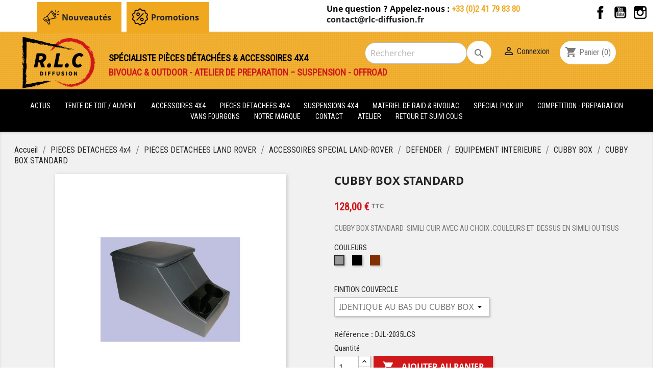

--- FILE ---
content_type: text/html; charset=utf-8
request_url: https://www.rlc-diffusion.fr/cubby-box/4788-cubby-box-standard.html
body_size: 26218
content:
<!doctype html>
<html lang="fr">

  <head>
    
       

	<!-- Google Tag Manager -->
 	<script>(function(w,d,s,l,i){w[l]=w[l]||[];w[l].push({'gtm.start':
	new Date().getTime(),event:'gtm.js'});var f=d.getElementsByTagName(s)[0],
	j=d.createElement(s),dl=l!='dataLayer'?'&l='+l:'';j.async=true;j.src=
	'https://www.googletagmanager.com/gtm.js?id='+i+dl;f.parentNode.insertBefore(j,f);
	})(window,document,'script','dataLayer','GTM-TF7R7QT');</script>
	<!-- End Google Tag Manager -->

  <!-- Quantcast Choice. Consent Manager Tag v2.0 (for TCF 2.0) -->
<script type="text/javascript" async=true>
(function() {
  var host = window.location.hostname;
  var element = document.createElement('script');
  var firstScript = document.getElementsByTagName('script')[0];
  var url = 'https://quantcast.mgr.consensu.org'
    .concat('/choice/', 'D3pdkPs7qkUFV', '/', host, '/choice.js')
  var uspTries = 0;
  var uspTriesLimit = 3;
  element.async = true;
  element.type = 'text/javascript';
  element.src = url;

  firstScript.parentNode.insertBefore(element, firstScript);

  function makeStub() {
    var TCF_LOCATOR_NAME = '__tcfapiLocator';
    var queue = [];
    var win = window;
    var cmpFrame;

    function addFrame() {
      var doc = win.document;
      var otherCMP = !!(win.frames[TCF_LOCATOR_NAME]);

      if (!otherCMP) {
        if (doc.body) {
          var iframe = doc.createElement('iframe');

          iframe.style.cssText = 'display:none';
          iframe.name = TCF_LOCATOR_NAME;
          doc.body.appendChild(iframe);
        } else {
          setTimeout(addFrame, 5);
        }
      }
      return !otherCMP;
    }

    function tcfAPIHandler() {
      var gdprApplies;
      var args = arguments;

      if (!args.length) {
        return queue;
      } else if (args[0] === 'setGdprApplies') {
        if (
          args.length > 3 &&
          args[2] === 2 &&
          typeof args[3] === 'boolean'
        ) {
          gdprApplies = args[3];
          if (typeof args[2] === 'function') {
            args[2]('set', true);
          }
        }
      } else if (args[0] === 'ping') {
        var retr = {
          gdprApplies: gdprApplies,
          cmpLoaded: false,
          cmpStatus: 'stub'
        };

        if (typeof args[2] === 'function') {
          args[2](retr);
        }
      } else {
        queue.push(args);
      }
    }

    function postMessageEventHandler(event) {
      var msgIsString = typeof event.data === 'string';
      var json = {};

      try {
        if (msgIsString) {
          json = JSON.parse(event.data);
        } else {
          json = event.data;
        }
      } catch (ignore) {}

      var payload = json.__tcfapiCall;

      if (payload) {
        window.__tcfapi(
          payload.command,
          payload.version,
          function(retValue, success) {
            var returnMsg = {
              __tcfapiReturn: {
                returnValue: retValue,
                success: success,
                callId: payload.callId
              }
            };
            if (msgIsString) {
              returnMsg = JSON.stringify(returnMsg);
            }
            event.source.postMessage(returnMsg, '*');
          },
          payload.parameter
        );
      }
    }

    while (win) {
      try {
        if (win.frames[TCF_LOCATOR_NAME]) {
          cmpFrame = win;
          break;
        }
      } catch (ignore) {}

      if (win === window.top) {
        break;
      }
      win = win.parent;
    }
    if (!cmpFrame) {
      addFrame();
      win.__tcfapi = tcfAPIHandler;
      win.addEventListener('message', postMessageEventHandler, false);
    }
  };

  makeStub();

  var uspStubFunction = function() {
    var arg = arguments;
    if (typeof window.__uspapi !== uspStubFunction) {
      setTimeout(function() {
        if (typeof window.__uspapi !== 'undefined') {
          window.__uspapi.apply(window.__uspapi, arg);
        }
      }, 500);
    }
  };

  var checkIfUspIsReady = function() {
    uspTries++;
    if (window.__uspapi === uspStubFunction && uspTries < uspTriesLimit) {
      console.warn('USP is not accessible');
    } else {
      clearInterval(uspInterval);
    }
  };

  if (typeof window.__uspapi === 'undefined') {
    window.__uspapi = uspStubFunction;
    var uspInterval = setInterval(checkIfUspIsReady, 6000);
  }
})();
</script>
<!-- End Quantcast Choice. Consent Manager Tag v2.0 (for TCF 2.0) -->

	

  <meta charset="utf-8">


  <meta http-equiv="x-ua-compatible" content="ie=edge">



  <link rel="canonical" href="https://www.rlc-diffusion.fr/cubby-box/4788-cubby-box-standard.html">

  <title>CUBBY BOX STANDARD</title>
  <meta name="description" content="CUBBY BOX STANDARD  SIMILI CUIR AVEC AU CHOIX :COULEURS ET  DESSUS EN SIMILI OU TISUS ">
  <meta name="keywords" content="">
      
                  <link rel="alternate" href="https://www.rlc-diffusion.fr/cubby-box/4788-cubby-box-standard.html" hreflang="fr">
        



  <meta name="viewport" content="width=device-width, initial-scale=1">



  <script src="https://code.jquery.com/jquery-2.2.0.min.js" type="text/javascript"></script>
  <script src="/themes/classic/assets/js/slick/slick.js"></script>
  <link rel="stylesheet" type="text/css" href="/themes/classic/assets/js/slick/slick-theme.css">
  <link rel="stylesheet" type="text/css" href="/themes/classic/assets/js/slick/slick.css">



  <link rel="icon" type="image/vnd.microsoft.icon" href="/img/favicon.ico?1695292393">
  <link rel="shortcut icon" type="image/x-icon" href="/img/favicon.ico?1695292393">



    <link rel="stylesheet" href="https://www.rlc-diffusion.fr/themes/classic/assets/cache/theme-7fe0f8463.css" type="text/css" media="all">




  

  <script type="text/javascript">
        var TNTOfficiel = {"timestamp":1769150123934.705,"module":{"name":"tntofficiel","title":"TNT","version":"1.0.7","context":true,"ready":true},"config":{"google":{"map":{"url":"https:\/\/maps.googleapis.com\/maps\/api\/js","data":{"v":"3.exp","key":""},"default":{"lat":46.827742,"lng":2.835644,"zoom":6}}}},"translate":{"validateDeliveryAddress":"Valider votre adresse de livraison","unknownPostalCode":"Code postal inconnu","validatePostalCodeDeliveryAddress":"Veuillez &eacute;diter et valider le code postal de votre adresse de livraison.","unrecognizedCity":"Ville non reconnue","selectCityDeliveryAddress":"Veuillez s&eacute;lectionner la ville de votre adresse de livraison.","postalCode":"Code postal","city":"Ville","validate":"Valider","validateAdditionalCarrierInfo":"Veuillez renseigner les informations compl&eacute;mentaires de livraison en cliquant sur &laquo; valider &raquo;.","errorDownloadingHRA":"Probl&egrave;me de t&eacute;l&eacute;chargement de la liste des communes en Z.D.A. Veuillez-vous rapprocher de notre service support.","errorInvalidPhoneNumber":"Le T&eacute;l&eacute;phone portable doit &ecirc;tre de 10 chiffres et commencer par 06 ou 07","errorInvalidEMail":"L'e-mail est invalide","errorNoDeliveryOptionSelected":"Aucune option de livraison n'est s&eacute;lectionn&eacute;e.","errorNoDeliveryAddressSelected":"Aucune  adresse de livraison n'est s&eacute;lectionn&eacute;e.","errorNoDeliveryPointSelected":"Veuillez s&eacute;lectionner un lieu de livraison.","errorUnknow":"Une erreur est survenue.","errorTechnical":"Une erreur technique est survenue.","errorConnection":"Une erreur de communication est survenue."},"link":{"controller":"productcontroller","front":{"shop":"https:\/\/www.rlc-diffusion.fr\/","module":{"boxDeliveryPoints":"https:\/\/www.rlc-diffusion.fr\/module\/tntofficiel\/carrier?action=boxDeliveryPoints","saveProductInfo":"https:\/\/www.rlc-diffusion.fr\/module\/tntofficiel\/carrier?action=saveProductInfo","checkPaymentReady":"https:\/\/www.rlc-diffusion.fr\/module\/tntofficiel\/carrier?action=checkPaymentReady","storeReceiverInfo":"https:\/\/www.rlc-diffusion.fr\/module\/tntofficiel\/address?action=storeReceiverInfo","getAddressCities":"https:\/\/www.rlc-diffusion.fr\/module\/tntofficiel\/address?action=getCities","updateAddressDelivery":"https:\/\/www.rlc-diffusion.fr\/module\/tntofficiel\/address?action=updateDeliveryAddress","checkAddressPostcodeCity":"https:\/\/www.rlc-diffusion.fr\/module\/tntofficiel\/address?action=checkPostcodeCity"},"page":{"order":"https:\/\/www.rlc-diffusion.fr\/commande"}},"back":null,"image":"\/modules\/tntofficiel\/views\/img\/"},"country":{"list":{"38":{"id_country":"38","id_lang":"1","name":"Algeria","id_zone":"13","id_currency":"0","iso_code":"DZ","call_prefix":"213","active":"1","contains_states":"0","need_identification_number":"0","need_zip_code":"1","zip_code_format":"NNNNN","display_tax_label":"1","country":"Algeria","zone":"grece-islande-finlande-norvege-suede-turquie-maghreb"},"40":{"id_country":"40","id_lang":"1","name":"Andorra","id_zone":"4","id_currency":"0","iso_code":"AD","call_prefix":"376","active":"1","contains_states":"0","need_identification_number":"0","need_zip_code":"1","zip_code_format":"CNNN","display_tax_label":"1","country":"Andorra","zone":"Africa sauf maroc-tunisie-alg\u00e9rie"},"41":{"id_country":"41","id_lang":"1","name":"Angola","id_zone":"4","id_currency":"0","iso_code":"AO","call_prefix":"244","active":"1","contains_states":"0","need_identification_number":"0","need_zip_code":"0","zip_code_format":"","display_tax_label":"0","country":"Angola","zone":"Africa sauf maroc-tunisie-alg\u00e9rie"},"45":{"id_country":"45","id_lang":"1","name":"Armenia","id_zone":"4","id_currency":"0","iso_code":"AM","call_prefix":"374","active":"1","contains_states":"0","need_identification_number":"0","need_zip_code":"1","zip_code_format":"NNNN","display_tax_label":"0","country":"Armenia","zone":"Africa sauf maroc-tunisie-alg\u00e9rie"},"24":{"id_country":"24","id_lang":"1","name":"Australia","id_zone":"5","id_currency":"0","iso_code":"AU","call_prefix":"61","active":"1","contains_states":"1","need_identification_number":"0","need_zip_code":"1","zip_code_format":"NNNN","display_tax_label":"0","country":"Australia","zone":"N cal\u00e9donie polyn\u00e9sie francaise terres australes","states":[{"id_state":"317","id_country":"24","id_zone":"5","name":"Australian Capital Territory","iso_code":"ACT","tax_behavior":"0","active":"1"},{"id_state":"318","id_country":"24","id_zone":"5","name":"New South Wales","iso_code":"NSW","tax_behavior":"0","active":"1"},{"id_state":"319","id_country":"24","id_zone":"5","name":"Northern Territory","iso_code":"NT","tax_behavior":"0","active":"1"},{"id_state":"320","id_country":"24","id_zone":"5","name":"Queensland","iso_code":"QLD","tax_behavior":"0","active":"1"},{"id_state":"321","id_country":"24","id_zone":"5","name":"South Australia","iso_code":"SA","tax_behavior":"0","active":"1"},{"id_state":"322","id_country":"24","id_zone":"5","name":"Tasmania","iso_code":"TAS","tax_behavior":"0","active":"1"},{"id_state":"323","id_country":"24","id_zone":"5","name":"Victoria","iso_code":"VIC","tax_behavior":"0","active":"1"},{"id_state":"324","id_country":"24","id_zone":"5","name":"Western Australia","iso_code":"WA","tax_behavior":"0","active":"1"}]},"2":{"id_country":"2","id_lang":"1","name":"Austria","id_zone":"16","id_currency":"0","iso_code":"AT","call_prefix":"43","active":"1","contains_states":"0","need_identification_number":"0","need_zip_code":"1","zip_code_format":"NNNN","display_tax_label":"1","country":"Austria","zone":"royaume uni-italie-espagne-suisse autriche"},"3":{"id_country":"3","id_lang":"1","name":"Belgium","id_zone":"10","id_currency":"0","iso_code":"BE","call_prefix":"32","active":"1","contains_states":"0","need_identification_number":"0","need_zip_code":"1","zip_code_format":"NNNN","display_tax_label":"0","country":"Belgium","zone":"Belgium"},"236":{"id_country":"236","id_lang":"1","name":"Bulgaria","id_zone":"0","id_currency":"0","iso_code":"BG","call_prefix":"359","active":"1","contains_states":"0","need_identification_number":"0","need_zip_code":"1","zip_code_format":"NNNN","display_tax_label":"1","country":"Bulgaria","zone":null},"4":{"id_country":"4","id_lang":"1","name":"Canada","id_zone":"0","id_currency":"0","iso_code":"CA","call_prefix":"1","active":"1","contains_states":"1","need_identification_number":"0","need_zip_code":"1","zip_code_format":"LNL NLN","display_tax_label":"0","country":"Canada","zone":null,"states":[{"id_state":"92","id_country":"4","id_zone":"0","name":"Alberta","iso_code":"AB","tax_behavior":"0","active":"1"},{"id_state":"91","id_country":"4","id_zone":"0","name":"British Columbia","iso_code":"BC","tax_behavior":"0","active":"1"},{"id_state":"93","id_country":"4","id_zone":"0","name":"Manitoba","iso_code":"MB","tax_behavior":"0","active":"1"},{"id_state":"96","id_country":"4","id_zone":"0","name":"New Brunswick","iso_code":"NB","tax_behavior":"0","active":"1"},{"id_state":"97","id_country":"4","id_zone":"0","name":"Newfoundland and Labrador","iso_code":"NL","tax_behavior":"0","active":"1"},{"id_state":"99","id_country":"4","id_zone":"0","name":"Northwest Territories","iso_code":"NT","tax_behavior":"0","active":"1"},{"id_state":"95","id_country":"4","id_zone":"0","name":"Nova Scotia","iso_code":"NS","tax_behavior":"0","active":"1"},{"id_state":"101","id_country":"4","id_zone":"0","name":"Nunavut","iso_code":"NU","tax_behavior":"0","active":"1"},{"id_state":"89","id_country":"4","id_zone":"0","name":"Ontario","iso_code":"ON","tax_behavior":"0","active":"1"},{"id_state":"98","id_country":"4","id_zone":"0","name":"Prince Edward Island","iso_code":"PE","tax_behavior":"0","active":"1"},{"id_state":"90","id_country":"4","id_zone":"0","name":"Quebec","iso_code":"QC","tax_behavior":"0","active":"1"},{"id_state":"94","id_country":"4","id_zone":"0","name":"Saskatchewan","iso_code":"SK","tax_behavior":"0","active":"1"},{"id_state":"100","id_country":"4","id_zone":"0","name":"Yukon","iso_code":"YT","tax_behavior":"0","active":"1"}]},"65":{"id_country":"65","id_lang":"1","name":"Cape Verde","id_zone":"4","id_currency":"0","iso_code":"CV","call_prefix":"238","active":"1","contains_states":"0","need_identification_number":"0","need_zip_code":"1","zip_code_format":"NNNN","display_tax_label":"1","country":"Cape Verde","zone":"Africa sauf maroc-tunisie-alg\u00e9rie"},"74":{"id_country":"74","id_lang":"1","name":"Croatia","id_zone":"4","id_currency":"0","iso_code":"HR","call_prefix":"385","active":"1","contains_states":"0","need_identification_number":"0","need_zip_code":"1","zip_code_format":"NNNNN","display_tax_label":"0","country":"Croatia","zone":"Africa sauf maroc-tunisie-alg\u00e9rie"},"16":{"id_country":"16","id_lang":"1","name":"Czech Republic","id_zone":"11","id_currency":"0","iso_code":"CZ","call_prefix":"420","active":"1","contains_states":"0","need_identification_number":"0","need_zip_code":"1","zip_code_format":"NNN NN","display_tax_label":"1","country":"Czech Republic","zone":"danemark-hongrie-pologne-tcheq-slovaq-sloveni-eston-letton-litua"},"20":{"id_country":"20","id_lang":"1","name":"Denmark","id_zone":"11","id_currency":"0","iso_code":"DK","call_prefix":"45","active":"1","contains_states":"0","need_identification_number":"0","need_zip_code":"1","zip_code_format":"NNNN","display_tax_label":"1","country":"Denmark","zone":"danemark-hongrie-pologne-tcheq-slovaq-sloveni-eston-letton-litua"},"86":{"id_country":"86","id_lang":"1","name":"Estonia","id_zone":"11","id_currency":"0","iso_code":"EE","call_prefix":"372","active":"1","contains_states":"0","need_identification_number":"0","need_zip_code":"1","zip_code_format":"NNNNN","display_tax_label":"1","country":"Estonia","zone":"danemark-hongrie-pologne-tcheq-slovaq-sloveni-eston-letton-litua"},"90":{"id_country":"90","id_lang":"1","name":"Fiji","id_zone":"5","id_currency":"0","iso_code":"FJ","call_prefix":"679","active":"1","contains_states":"0","need_identification_number":"0","need_zip_code":"1","zip_code_format":"","display_tax_label":"0","country":"Fiji","zone":"N cal\u00e9donie polyn\u00e9sie francaise terres australes"},"7":{"id_country":"7","id_lang":"1","name":"Finland","id_zone":"13","id_currency":"0","iso_code":"FI","call_prefix":"358","active":"1","contains_states":"0","need_identification_number":"0","need_zip_code":"1","zip_code_format":"NNNNN","display_tax_label":"1","country":"Finland","zone":"grece-islande-finlande-norvege-suede-turquie-maghreb"},"8":{"id_country":"8","id_lang":"1","name":"France","id_zone":"12","id_currency":"1","iso_code":"FR","call_prefix":"33","active":"1","contains_states":"0","need_identification_number":"0","need_zip_code":"1","zip_code_format":"NNNNN","display_tax_label":"1","country":"France","zone":"FRANCE"},"242":{"id_country":"242","id_lang":"1","name":"French Polynesia","id_zone":"5","id_currency":"0","iso_code":"PF","call_prefix":"689","active":"1","contains_states":"0","need_identification_number":"0","need_zip_code":"1","zip_code_format":"","display_tax_label":"1","country":"French Polynesia","zone":"N cal\u00e9donie polyn\u00e9sie francaise terres australes"},"1":{"id_country":"1","id_lang":"1","name":"Germany","id_zone":"9","id_currency":"0","iso_code":"DE","call_prefix":"49","active":"1","contains_states":"0","need_identification_number":"0","need_zip_code":"1","zip_code_format":"NNNNN","display_tax_label":"1","country":"Germany","zone":"allemagne pays bas luxembourg"},"9":{"id_country":"9","id_lang":"1","name":"Greece","id_zone":"13","id_currency":"0","iso_code":"GR","call_prefix":"30","active":"1","contains_states":"0","need_identification_number":"0","need_zip_code":"1","zip_code_format":"NNNNN","display_tax_label":"1","country":"Greece","zone":"grece-islande-finlande-norvege-suede-turquie-maghreb"},"98":{"id_country":"98","id_lang":"1","name":"Guadeloupe","id_zone":"14","id_currency":"0","iso_code":"GP","call_prefix":"590","active":"1","contains_states":"0","need_identification_number":"0","need_zip_code":"1","zip_code_format":"","display_tax_label":"1","country":"Guadeloupe","zone":"guadeloupe martinique r\u00e9union st barth st martin st p et miq"},"241":{"id_country":"241","id_lang":"1","name":"Guyane fran\u00e7aise","id_zone":"14","id_currency":"0","iso_code":"GF","call_prefix":"594","active":"1","contains_states":"0","need_identification_number":"0","need_zip_code":"1","zip_code_format":"","display_tax_label":"1","country":"Guyane fran\u00e7aise","zone":"guadeloupe martinique r\u00e9union st barth st martin st p et miq"},"143":{"id_country":"143","id_lang":"1","name":"Hungary","id_zone":"11","id_currency":"0","iso_code":"HU","call_prefix":"36","active":"1","contains_states":"0","need_identification_number":"0","need_zip_code":"1","zip_code_format":"NNNN","display_tax_label":"1","country":"Hungary","zone":"danemark-hongrie-pologne-tcheq-slovaq-sloveni-eston-letton-litua"},"109":{"id_country":"109","id_lang":"1","name":"Iceland","id_zone":"13","id_currency":"0","iso_code":"IS","call_prefix":"354","active":"1","contains_states":"0","need_identification_number":"0","need_zip_code":"1","zip_code_format":"NNN","display_tax_label":"1","country":"Iceland","zone":"grece-islande-finlande-norvege-suede-turquie-maghreb"},"10":{"id_country":"10","id_lang":"1","name":"Italy","id_zone":"16","id_currency":"0","iso_code":"IT","call_prefix":"39","active":"1","contains_states":"1","need_identification_number":"0","need_zip_code":"1","zip_code_format":"NNNNN","display_tax_label":"1","country":"Italy","zone":"royaume uni-italie-espagne-suisse autriche","states":[{"id_state":"126","id_country":"10","id_zone":"16","name":"Agrigento","iso_code":"AG","tax_behavior":"0","active":"1"},{"id_state":"127","id_country":"10","id_zone":"16","name":"Alessandria","iso_code":"AL","tax_behavior":"0","active":"1"},{"id_state":"128","id_country":"10","id_zone":"16","name":"Ancona","iso_code":"AN","tax_behavior":"0","active":"1"},{"id_state":"129","id_country":"10","id_zone":"16","name":"Aosta","iso_code":"AO","tax_behavior":"0","active":"1"},{"id_state":"130","id_country":"10","id_zone":"16","name":"Arezzo","iso_code":"AR","tax_behavior":"0","active":"1"},{"id_state":"131","id_country":"10","id_zone":"16","name":"Ascoli Piceno","iso_code":"AP","tax_behavior":"0","active":"1"},{"id_state":"132","id_country":"10","id_zone":"16","name":"Asti","iso_code":"AT","tax_behavior":"0","active":"1"},{"id_state":"133","id_country":"10","id_zone":"16","name":"Avellino","iso_code":"AV","tax_behavior":"0","active":"1"},{"id_state":"134","id_country":"10","id_zone":"16","name":"Bari","iso_code":"BA","tax_behavior":"0","active":"1"},{"id_state":"135","id_country":"10","id_zone":"16","name":"Barletta-Andria-Trani","iso_code":"BT","tax_behavior":"0","active":"1"},{"id_state":"136","id_country":"10","id_zone":"16","name":"Belluno","iso_code":"BL","tax_behavior":"0","active":"1"},{"id_state":"137","id_country":"10","id_zone":"16","name":"Benevento","iso_code":"BN","tax_behavior":"0","active":"1"},{"id_state":"138","id_country":"10","id_zone":"16","name":"Bergamo","iso_code":"BG","tax_behavior":"0","active":"1"},{"id_state":"139","id_country":"10","id_zone":"16","name":"Biella","iso_code":"BI","tax_behavior":"0","active":"1"},{"id_state":"140","id_country":"10","id_zone":"16","name":"Bologna","iso_code":"BO","tax_behavior":"0","active":"1"},{"id_state":"141","id_country":"10","id_zone":"16","name":"Bolzano","iso_code":"BZ","tax_behavior":"0","active":"1"},{"id_state":"142","id_country":"10","id_zone":"16","name":"Brescia","iso_code":"BS","tax_behavior":"0","active":"1"},{"id_state":"143","id_country":"10","id_zone":"16","name":"Brindisi","iso_code":"BR","tax_behavior":"0","active":"1"},{"id_state":"144","id_country":"10","id_zone":"16","name":"Cagliari","iso_code":"CA","tax_behavior":"0","active":"1"},{"id_state":"145","id_country":"10","id_zone":"16","name":"Caltanissetta","iso_code":"CL","tax_behavior":"0","active":"1"},{"id_state":"146","id_country":"10","id_zone":"16","name":"Campobasso","iso_code":"CB","tax_behavior":"0","active":"1"},{"id_state":"147","id_country":"10","id_zone":"16","name":"Carbonia-Iglesias","iso_code":"CI","tax_behavior":"0","active":"1"},{"id_state":"148","id_country":"10","id_zone":"16","name":"Caserta","iso_code":"CE","tax_behavior":"0","active":"1"},{"id_state":"149","id_country":"10","id_zone":"16","name":"Catania","iso_code":"CT","tax_behavior":"0","active":"1"},{"id_state":"150","id_country":"10","id_zone":"16","name":"Catanzaro","iso_code":"CZ","tax_behavior":"0","active":"1"},{"id_state":"151","id_country":"10","id_zone":"16","name":"Chieti","iso_code":"CH","tax_behavior":"0","active":"1"},{"id_state":"152","id_country":"10","id_zone":"16","name":"Como","iso_code":"CO","tax_behavior":"0","active":"1"},{"id_state":"153","id_country":"10","id_zone":"16","name":"Cosenza","iso_code":"CS","tax_behavior":"0","active":"1"},{"id_state":"154","id_country":"10","id_zone":"16","name":"Cremona","iso_code":"CR","tax_behavior":"0","active":"1"},{"id_state":"155","id_country":"10","id_zone":"16","name":"Crotone","iso_code":"KR","tax_behavior":"0","active":"1"},{"id_state":"156","id_country":"10","id_zone":"16","name":"Cuneo","iso_code":"CN","tax_behavior":"0","active":"1"},{"id_state":"157","id_country":"10","id_zone":"16","name":"Enna","iso_code":"EN","tax_behavior":"0","active":"1"},{"id_state":"158","id_country":"10","id_zone":"16","name":"Fermo","iso_code":"FM","tax_behavior":"0","active":"1"},{"id_state":"159","id_country":"10","id_zone":"16","name":"Ferrara","iso_code":"FE","tax_behavior":"0","active":"1"},{"id_state":"160","id_country":"10","id_zone":"16","name":"Firenze","iso_code":"FI","tax_behavior":"0","active":"1"},{"id_state":"161","id_country":"10","id_zone":"16","name":"Foggia","iso_code":"FG","tax_behavior":"0","active":"1"},{"id_state":"162","id_country":"10","id_zone":"16","name":"Forl\u00ec-Cesena","iso_code":"FC","tax_behavior":"0","active":"1"},{"id_state":"163","id_country":"10","id_zone":"16","name":"Frosinone","iso_code":"FR","tax_behavior":"0","active":"1"},{"id_state":"164","id_country":"10","id_zone":"16","name":"Genova","iso_code":"GE","tax_behavior":"0","active":"1"},{"id_state":"165","id_country":"10","id_zone":"16","name":"Gorizia","iso_code":"GO","tax_behavior":"0","active":"1"},{"id_state":"166","id_country":"10","id_zone":"16","name":"Grosseto","iso_code":"GR","tax_behavior":"0","active":"1"},{"id_state":"167","id_country":"10","id_zone":"16","name":"Imperia","iso_code":"IM","tax_behavior":"0","active":"1"},{"id_state":"168","id_country":"10","id_zone":"16","name":"Isernia","iso_code":"IS","tax_behavior":"0","active":"1"},{"id_state":"169","id_country":"10","id_zone":"16","name":"L'Aquila","iso_code":"AQ","tax_behavior":"0","active":"1"},{"id_state":"170","id_country":"10","id_zone":"16","name":"La Spezia","iso_code":"SP","tax_behavior":"0","active":"1"},{"id_state":"171","id_country":"10","id_zone":"16","name":"Latina","iso_code":"LT","tax_behavior":"0","active":"1"},{"id_state":"172","id_country":"10","id_zone":"16","name":"Lecce","iso_code":"LE","tax_behavior":"0","active":"1"},{"id_state":"173","id_country":"10","id_zone":"16","name":"Lecco","iso_code":"LC","tax_behavior":"0","active":"1"},{"id_state":"174","id_country":"10","id_zone":"16","name":"Livorno","iso_code":"LI","tax_behavior":"0","active":"1"},{"id_state":"175","id_country":"10","id_zone":"16","name":"Lodi","iso_code":"LO","tax_behavior":"0","active":"1"},{"id_state":"176","id_country":"10","id_zone":"16","name":"Lucca","iso_code":"LU","tax_behavior":"0","active":"1"},{"id_state":"177","id_country":"10","id_zone":"16","name":"Macerata","iso_code":"MC","tax_behavior":"0","active":"1"},{"id_state":"178","id_country":"10","id_zone":"16","name":"Mantova","iso_code":"MN","tax_behavior":"0","active":"1"},{"id_state":"179","id_country":"10","id_zone":"16","name":"Massa","iso_code":"MS","tax_behavior":"0","active":"1"},{"id_state":"180","id_country":"10","id_zone":"16","name":"Matera","iso_code":"MT","tax_behavior":"0","active":"1"},{"id_state":"181","id_country":"10","id_zone":"16","name":"Medio Campidano","iso_code":"VS","tax_behavior":"0","active":"1"},{"id_state":"182","id_country":"10","id_zone":"16","name":"Messina","iso_code":"ME","tax_behavior":"0","active":"1"},{"id_state":"183","id_country":"10","id_zone":"16","name":"Milano","iso_code":"MI","tax_behavior":"0","active":"1"},{"id_state":"184","id_country":"10","id_zone":"16","name":"Modena","iso_code":"MO","tax_behavior":"0","active":"1"},{"id_state":"185","id_country":"10","id_zone":"16","name":"Monza e della Brianza","iso_code":"MB","tax_behavior":"0","active":"1"},{"id_state":"186","id_country":"10","id_zone":"16","name":"Napoli","iso_code":"NA","tax_behavior":"0","active":"1"},{"id_state":"187","id_country":"10","id_zone":"16","name":"Novara","iso_code":"NO","tax_behavior":"0","active":"1"},{"id_state":"188","id_country":"10","id_zone":"16","name":"Nuoro","iso_code":"NU","tax_behavior":"0","active":"1"},{"id_state":"189","id_country":"10","id_zone":"16","name":"Ogliastra","iso_code":"OG","tax_behavior":"0","active":"1"},{"id_state":"190","id_country":"10","id_zone":"16","name":"Olbia-Tempio","iso_code":"OT","tax_behavior":"0","active":"1"},{"id_state":"191","id_country":"10","id_zone":"16","name":"Oristano","iso_code":"OR","tax_behavior":"0","active":"1"},{"id_state":"192","id_country":"10","id_zone":"16","name":"Padova","iso_code":"PD","tax_behavior":"0","active":"1"},{"id_state":"193","id_country":"10","id_zone":"16","name":"Palermo","iso_code":"PA","tax_behavior":"0","active":"1"},{"id_state":"194","id_country":"10","id_zone":"16","name":"Parma","iso_code":"PR","tax_behavior":"0","active":"1"},{"id_state":"195","id_country":"10","id_zone":"16","name":"Pavia","iso_code":"PV","tax_behavior":"0","active":"1"},{"id_state":"196","id_country":"10","id_zone":"16","name":"Perugia","iso_code":"PG","tax_behavior":"0","active":"1"},{"id_state":"197","id_country":"10","id_zone":"16","name":"Pesaro-Urbino","iso_code":"PU","tax_behavior":"0","active":"1"},{"id_state":"198","id_country":"10","id_zone":"16","name":"Pescara","iso_code":"PE","tax_behavior":"0","active":"1"},{"id_state":"199","id_country":"10","id_zone":"16","name":"Piacenza","iso_code":"PC","tax_behavior":"0","active":"1"},{"id_state":"200","id_country":"10","id_zone":"16","name":"Pisa","iso_code":"PI","tax_behavior":"0","active":"1"},{"id_state":"201","id_country":"10","id_zone":"16","name":"Pistoia","iso_code":"PT","tax_behavior":"0","active":"1"},{"id_state":"202","id_country":"10","id_zone":"16","name":"Pordenone","iso_code":"PN","tax_behavior":"0","active":"1"},{"id_state":"203","id_country":"10","id_zone":"16","name":"Potenza","iso_code":"PZ","tax_behavior":"0","active":"1"},{"id_state":"204","id_country":"10","id_zone":"16","name":"Prato","iso_code":"PO","tax_behavior":"0","active":"1"},{"id_state":"205","id_country":"10","id_zone":"16","name":"Ragusa","iso_code":"RG","tax_behavior":"0","active":"1"},{"id_state":"206","id_country":"10","id_zone":"16","name":"Ravenna","iso_code":"RA","tax_behavior":"0","active":"1"},{"id_state":"207","id_country":"10","id_zone":"16","name":"Reggio Calabria","iso_code":"RC","tax_behavior":"0","active":"1"},{"id_state":"208","id_country":"10","id_zone":"16","name":"Reggio Emilia","iso_code":"RE","tax_behavior":"0","active":"1"},{"id_state":"209","id_country":"10","id_zone":"16","name":"Rieti","iso_code":"RI","tax_behavior":"0","active":"1"},{"id_state":"210","id_country":"10","id_zone":"16","name":"Rimini","iso_code":"RN","tax_behavior":"0","active":"1"},{"id_state":"211","id_country":"10","id_zone":"16","name":"Roma","iso_code":"RM","tax_behavior":"0","active":"1"},{"id_state":"212","id_country":"10","id_zone":"16","name":"Rovigo","iso_code":"RO","tax_behavior":"0","active":"1"},{"id_state":"213","id_country":"10","id_zone":"16","name":"Salerno","iso_code":"SA","tax_behavior":"0","active":"1"},{"id_state":"214","id_country":"10","id_zone":"16","name":"Sassari","iso_code":"SS","tax_behavior":"0","active":"1"},{"id_state":"215","id_country":"10","id_zone":"16","name":"Savona","iso_code":"SV","tax_behavior":"0","active":"1"},{"id_state":"216","id_country":"10","id_zone":"16","name":"Siena","iso_code":"SI","tax_behavior":"0","active":"1"},{"id_state":"217","id_country":"10","id_zone":"16","name":"Siracusa","iso_code":"SR","tax_behavior":"0","active":"1"},{"id_state":"218","id_country":"10","id_zone":"16","name":"Sondrio","iso_code":"SO","tax_behavior":"0","active":"1"},{"id_state":"219","id_country":"10","id_zone":"16","name":"Taranto","iso_code":"TA","tax_behavior":"0","active":"1"},{"id_state":"220","id_country":"10","id_zone":"16","name":"Teramo","iso_code":"TE","tax_behavior":"0","active":"1"},{"id_state":"221","id_country":"10","id_zone":"16","name":"Terni","iso_code":"TR","tax_behavior":"0","active":"1"},{"id_state":"222","id_country":"10","id_zone":"16","name":"Torino","iso_code":"TO","tax_behavior":"0","active":"1"},{"id_state":"223","id_country":"10","id_zone":"16","name":"Trapani","iso_code":"TP","tax_behavior":"0","active":"1"},{"id_state":"224","id_country":"10","id_zone":"16","name":"Trento","iso_code":"TN","tax_behavior":"0","active":"1"},{"id_state":"225","id_country":"10","id_zone":"16","name":"Treviso","iso_code":"TV","tax_behavior":"0","active":"1"},{"id_state":"226","id_country":"10","id_zone":"16","name":"Trieste","iso_code":"TS","tax_behavior":"0","active":"1"},{"id_state":"227","id_country":"10","id_zone":"16","name":"Udine","iso_code":"UD","tax_behavior":"0","active":"1"},{"id_state":"228","id_country":"10","id_zone":"16","name":"Varese","iso_code":"VA","tax_behavior":"0","active":"1"},{"id_state":"229","id_country":"10","id_zone":"16","name":"Venezia","iso_code":"VE","tax_behavior":"0","active":"1"},{"id_state":"230","id_country":"10","id_zone":"16","name":"Verbano-Cusio-Ossola","iso_code":"VB","tax_behavior":"0","active":"1"},{"id_state":"231","id_country":"10","id_zone":"16","name":"Vercelli","iso_code":"VC","tax_behavior":"0","active":"1"},{"id_state":"232","id_country":"10","id_zone":"16","name":"Verona","iso_code":"VR","tax_behavior":"0","active":"1"},{"id_state":"233","id_country":"10","id_zone":"16","name":"Vibo Valentia","iso_code":"VV","tax_behavior":"0","active":"1"},{"id_state":"234","id_country":"10","id_zone":"16","name":"Vicenza","iso_code":"VI","tax_behavior":"0","active":"1"},{"id_state":"235","id_country":"10","id_zone":"16","name":"Viterbo","iso_code":"VT","tax_behavior":"0","active":"1"}]},"125":{"id_country":"125","id_lang":"1","name":"Latvia","id_zone":"11","id_currency":"0","iso_code":"LV","call_prefix":"371","active":"1","contains_states":"0","need_identification_number":"0","need_zip_code":"1","zip_code_format":"C-NNNN","display_tax_label":"1","country":"Latvia","zone":"danemark-hongrie-pologne-tcheq-slovaq-sloveni-eston-letton-litua"},"129":{"id_country":"129","id_lang":"1","name":"Libya","id_zone":"13","id_currency":"0","iso_code":"LY","call_prefix":"218","active":"1","contains_states":"0","need_identification_number":"0","need_zip_code":"1","zip_code_format":"","display_tax_label":"1","country":"Libya","zone":"grece-islande-finlande-norvege-suede-turquie-maghreb"},"131":{"id_country":"131","id_lang":"1","name":"Lithuania","id_zone":"11","id_currency":"0","iso_code":"LT","call_prefix":"370","active":"1","contains_states":"0","need_identification_number":"0","need_zip_code":"1","zip_code_format":"NNNNN","display_tax_label":"1","country":"Lithuania","zone":"danemark-hongrie-pologne-tcheq-slovaq-sloveni-eston-letton-litua"},"12":{"id_country":"12","id_lang":"1","name":"Luxemburg","id_zone":"9","id_currency":"0","iso_code":"LU","call_prefix":"352","active":"1","contains_states":"0","need_identification_number":"0","need_zip_code":"1","zip_code_format":"NNNN","display_tax_label":"0","country":"Luxemburg","zone":"allemagne pays bas luxembourg"},"134":{"id_country":"134","id_lang":"1","name":"Madagascar","id_zone":"4","id_currency":"0","iso_code":"MG","call_prefix":"261","active":"1","contains_states":"0","need_identification_number":"0","need_zip_code":"1","zip_code_format":"","display_tax_label":"0","country":"Madagascar","zone":"Africa sauf maroc-tunisie-alg\u00e9rie"},"141":{"id_country":"141","id_lang":"1","name":"Martinique","id_zone":"14","id_currency":"0","iso_code":"MQ","call_prefix":"596","active":"1","contains_states":"0","need_identification_number":"0","need_zip_code":"1","zip_code_format":"","display_tax_label":"1","country":"Martinique","zone":"guadeloupe martinique r\u00e9union st barth st martin st p et miq"},"142":{"id_country":"142","id_lang":"1","name":"Mauritania","id_zone":"13","id_currency":"0","iso_code":"MR","call_prefix":"222","active":"1","contains_states":"0","need_identification_number":"0","need_zip_code":"1","zip_code_format":"","display_tax_label":"1","country":"Mauritania","zone":"grece-islande-finlande-norvege-suede-turquie-maghreb"},"148":{"id_country":"148","id_lang":"1","name":"Monaco","id_zone":"4","id_currency":"0","iso_code":"MC","call_prefix":"377","active":"1","contains_states":"0","need_identification_number":"0","need_zip_code":"1","zip_code_format":"980NN","display_tax_label":"0","country":"Monaco","zone":"Africa sauf maroc-tunisie-alg\u00e9rie"},"152":{"id_country":"152","id_lang":"1","name":"Morocco","id_zone":"13","id_currency":"0","iso_code":"MA","call_prefix":"212","active":"1","contains_states":"0","need_identification_number":"0","need_zip_code":"1","zip_code_format":"NNNNN","display_tax_label":"1","country":"Morocco","zone":"grece-islande-finlande-norvege-suede-turquie-maghreb"},"13":{"id_country":"13","id_lang":"1","name":"Netherlands","id_zone":"9","id_currency":"0","iso_code":"NL","call_prefix":"31","active":"1","contains_states":"0","need_identification_number":"0","need_zip_code":"1","zip_code_format":"NNNN LL","display_tax_label":"1","country":"Netherlands","zone":"allemagne pays bas luxembourg"},"158":{"id_country":"158","id_lang":"1","name":"New Caledonia","id_zone":"5","id_currency":"0","iso_code":"NC","call_prefix":"687","active":"1","contains_states":"0","need_identification_number":"0","need_zip_code":"1","zip_code_format":"","display_tax_label":"1","country":"New Caledonia","zone":"N cal\u00e9donie polyn\u00e9sie francaise terres australes"},"23":{"id_country":"23","id_lang":"1","name":"Norway","id_zone":"13","id_currency":"0","iso_code":"NO","call_prefix":"47","active":"1","contains_states":"0","need_identification_number":"0","need_zip_code":"1","zip_code_format":"NNNN","display_tax_label":"1","country":"Norway","zone":"grece-islande-finlande-norvege-suede-turquie-maghreb"},"14":{"id_country":"14","id_lang":"1","name":"Poland","id_zone":"11","id_currency":"0","iso_code":"PL","call_prefix":"48","active":"1","contains_states":"0","need_identification_number":"0","need_zip_code":"1","zip_code_format":"NN-NNN","display_tax_label":"1","country":"Poland","zone":"danemark-hongrie-pologne-tcheq-slovaq-sloveni-eston-letton-litua"},"15":{"id_country":"15","id_lang":"1","name":"Portugal","id_zone":"16","id_currency":"0","iso_code":"PT","call_prefix":"351","active":"1","contains_states":"0","need_identification_number":"0","need_zip_code":"1","zip_code_format":"NNNN-NNN","display_tax_label":"1","country":"Portugal","zone":"royaume uni-italie-espagne-suisse autriche"},"175":{"id_country":"175","id_lang":"1","name":"Qatar","id_zone":"4","id_currency":"0","iso_code":"QA","call_prefix":"974","active":"1","contains_states":"0","need_identification_number":"0","need_zip_code":"1","zip_code_format":"","display_tax_label":"0","country":"Qatar","zone":"Africa sauf maroc-tunisie-alg\u00e9rie"},"176":{"id_country":"176","id_lang":"1","name":"Reunion Island","id_zone":"14","id_currency":"0","iso_code":"RE","call_prefix":"262","active":"1","contains_states":"0","need_identification_number":"0","need_zip_code":"1","zip_code_format":"","display_tax_label":"1","country":"Reunion Island","zone":"guadeloupe martinique r\u00e9union st barth st martin st p et miq"},"36":{"id_country":"36","id_lang":"1","name":"Romania","id_zone":"0","id_currency":"0","iso_code":"RO","call_prefix":"40","active":"1","contains_states":"0","need_identification_number":"0","need_zip_code":"1","zip_code_format":"NNNNNN","display_tax_label":"1","country":"Romania","zone":null},"179":{"id_country":"179","id_lang":"1","name":"Saint Barthelemy","id_zone":"14","id_currency":"0","iso_code":"BL","call_prefix":"0","active":"1","contains_states":"0","need_identification_number":"0","need_zip_code":"1","zip_code_format":"","display_tax_label":"1","country":"Saint Barthelemy","zone":"guadeloupe martinique r\u00e9union st barth st martin st p et miq"},"182":{"id_country":"182","id_lang":"1","name":"Saint Martin","id_zone":"14","id_currency":"0","iso_code":"MF","call_prefix":"0","active":"1","contains_states":"0","need_identification_number":"0","need_zip_code":"1","zip_code_format":"","display_tax_label":"1","country":"Saint Martin","zone":"guadeloupe martinique r\u00e9union st barth st martin st p et miq"},"183":{"id_country":"183","id_lang":"1","name":"Saint Pierre and Miquelon","id_zone":"14","id_currency":"0","iso_code":"PM","call_prefix":"508","active":"1","contains_states":"0","need_identification_number":"0","need_zip_code":"1","zip_code_format":"","display_tax_label":"1","country":"Saint Pierre and Miquelon","zone":"guadeloupe martinique r\u00e9union st barth st martin st p et miq"},"37":{"id_country":"37","id_lang":"1","name":"Slovakia","id_zone":"11","id_currency":"0","iso_code":"SK","call_prefix":"421","active":"1","contains_states":"0","need_identification_number":"0","need_zip_code":"1","zip_code_format":"NNN NN","display_tax_label":"1","country":"Slovakia","zone":"danemark-hongrie-pologne-tcheq-slovaq-sloveni-eston-letton-litua"},"193":{"id_country":"193","id_lang":"1","name":"Slovenia","id_zone":"11","id_currency":"0","iso_code":"SI","call_prefix":"386","active":"1","contains_states":"0","need_identification_number":"0","need_zip_code":"1","zip_code_format":"C-NNNN","display_tax_label":"1","country":"Slovenia","zone":"danemark-hongrie-pologne-tcheq-slovaq-sloveni-eston-letton-litua"},"6":{"id_country":"6","id_lang":"1","name":"Spain","id_zone":"16","id_currency":"0","iso_code":"ES","call_prefix":"34","active":"1","contains_states":"0","need_identification_number":"0","need_zip_code":"1","zip_code_format":"NNNNN","display_tax_label":"1","country":"Spain","zone":"royaume uni-italie-espagne-suisse autriche"},"18":{"id_country":"18","id_lang":"1","name":"Sweden","id_zone":"13","id_currency":"0","iso_code":"SE","call_prefix":"46","active":"1","contains_states":"0","need_identification_number":"0","need_zip_code":"1","zip_code_format":"NNN NN","display_tax_label":"1","country":"Sweden","zone":"grece-islande-finlande-norvege-suede-turquie-maghreb"},"19":{"id_country":"19","id_lang":"1","name":"Switzerland","id_zone":"16","id_currency":"0","iso_code":"CH","call_prefix":"41","active":"1","contains_states":"0","need_identification_number":"0","need_zip_code":"1","zip_code_format":"NNNN","display_tax_label":"1","country":"Switzerland","zone":"royaume uni-italie-espagne-suisse autriche"},"210":{"id_country":"210","id_lang":"1","name":"Tunisia","id_zone":"13","id_currency":"0","iso_code":"TN","call_prefix":"216","active":"1","contains_states":"0","need_identification_number":"0","need_zip_code":"1","zip_code_format":"","display_tax_label":"1","country":"Tunisia","zone":"grece-islande-finlande-norvege-suede-turquie-maghreb"},"211":{"id_country":"211","id_lang":"1","name":"Turkey","id_zone":"13","id_currency":"0","iso_code":"TR","call_prefix":"90","active":"1","contains_states":"0","need_identification_number":"0","need_zip_code":"1","zip_code_format":"NNNNN","display_tax_label":"1","country":"Turkey","zone":"grece-islande-finlande-norvege-suede-turquie-maghreb"},"17":{"id_country":"17","id_lang":"1","name":"United Kingdom","id_zone":"16","id_currency":"0","iso_code":"GB","call_prefix":"44","active":"1","contains_states":"0","need_identification_number":"0","need_zip_code":"1","zip_code_format":"","display_tax_label":"1","country":"United Kingdom","zone":"royaume uni-italie-espagne-suisse autriche"}}},"carrier":{"list":{"87":{"account_type":"*","carrier_type":"INDIVIDUAL"},"89":{"account_type":"*","carrier_type":"ENTERPRISE"},"102":{"account_type":"*","carrier_type":"DROPOFFPOINT"}}},"cart":{"isCarrierListDisplay":false},"order":{"isTNT":false}};
        var prestashop = {"cart":{"products":[],"totals":{"total":{"type":"total","label":"Total","amount":0,"value":"0,00\u00a0\u20ac"},"total_including_tax":{"type":"total","label":"Total TTC","amount":0,"value":"0,00\u00a0\u20ac"},"total_excluding_tax":{"type":"total","label":"Total HT :","amount":0,"value":"0,00\u00a0\u20ac"}},"subtotals":{"products":{"type":"products","label":"Sous-total","amount":0,"value":"0,00\u00a0\u20ac"},"discounts":null,"shipping":{"type":"shipping","label":"Livraison","amount":0,"value":"gratuit"},"tax":{"type":"tax","label":"Taxes incluses","amount":0,"value":"0,00\u00a0\u20ac"}},"products_count":0,"summary_string":"0 articles","vouchers":{"allowed":1,"added":[]},"discounts":[],"minimalPurchase":0,"minimalPurchaseRequired":""},"currency":{"name":"Euro","iso_code":"EUR","iso_code_num":"978","sign":"\u20ac"},"customer":{"lastname":null,"firstname":null,"email":null,"birthday":null,"newsletter":null,"newsletter_date_add":null,"optin":null,"website":null,"company":null,"siret":null,"ape":null,"is_logged":false,"gender":{"type":null,"name":null},"addresses":[]},"language":{"name":"Fran\u00e7ais (French)","iso_code":"fr","locale":"fr-FR","language_code":"fr","is_rtl":"0","date_format_lite":"d\/m\/Y","date_format_full":"d\/m\/Y H:i:s","id":1},"page":{"title":"","canonical":null,"meta":{"title":"CUBBY BOX STANDARD","description":"CUBBY BOX STANDARD \u00a0SIMILI CUIR AVEC AU CHOIX :COULEURS ET \u00a0DESSUS EN SIMILI OU TISUS\u00a0","keywords":"","robots":"index"},"page_name":"product","body_classes":{"lang-fr":true,"lang-rtl":false,"country-FR":true,"currency-EUR":true,"layout-full-width":true,"page-product":true,"tax-display-enabled":true,"product-id-4788":true,"product-CUBBY BOX STANDARD":true,"product-id-category-2492":true,"product-id-manufacturer-0":true,"product-id-supplier-0":true,"product-available-for-order":true},"admin_notifications":[]},"shop":{"name":"RLC Diffusion -","logo":"\/img\/rlc-diffusion-logo-1695292393.jpg","stores_icon":"\/img\/logo_stores.png","favicon":"\/img\/favicon.ico"},"urls":{"base_url":"https:\/\/www.rlc-diffusion.fr\/","current_url":"https:\/\/www.rlc-diffusion.fr\/cubby-box\/4788-cubby-box-standard.html","shop_domain_url":"https:\/\/www.rlc-diffusion.fr","img_ps_url":"https:\/\/www.rlc-diffusion.fr\/img\/","img_cat_url":"https:\/\/www.rlc-diffusion.fr\/img\/c\/","img_lang_url":"https:\/\/www.rlc-diffusion.fr\/img\/l\/","img_prod_url":"https:\/\/www.rlc-diffusion.fr\/img\/p\/","img_manu_url":"https:\/\/www.rlc-diffusion.fr\/img\/m\/","img_sup_url":"https:\/\/www.rlc-diffusion.fr\/img\/su\/","img_ship_url":"https:\/\/www.rlc-diffusion.fr\/img\/s\/","img_store_url":"https:\/\/www.rlc-diffusion.fr\/img\/st\/","img_col_url":"https:\/\/www.rlc-diffusion.fr\/img\/co\/","img_url":"https:\/\/www.rlc-diffusion.fr\/themes\/classic\/assets\/img\/","css_url":"https:\/\/www.rlc-diffusion.fr\/themes\/classic\/assets\/css\/","js_url":"https:\/\/www.rlc-diffusion.fr\/themes\/classic\/assets\/js\/","pic_url":"https:\/\/www.rlc-diffusion.fr\/upload\/","pages":{"address":"https:\/\/www.rlc-diffusion.fr\/adresse","addresses":"https:\/\/www.rlc-diffusion.fr\/adresses","authentication":"https:\/\/www.rlc-diffusion.fr\/connexion","cart":"https:\/\/www.rlc-diffusion.fr\/panier","category":"https:\/\/www.rlc-diffusion.fr\/index.php?controller=category","cms":"https:\/\/www.rlc-diffusion.fr\/index.php?controller=cms","contact":"https:\/\/www.rlc-diffusion.fr\/nous-contacter","discount":"https:\/\/www.rlc-diffusion.fr\/reduction-pieces-detachees-accessoires-4X4","guest_tracking":"https:\/\/www.rlc-diffusion.fr\/suivi-commande-invite","history":"https:\/\/www.rlc-diffusion.fr\/historique-commandes","identity":"https:\/\/www.rlc-diffusion.fr\/identite","index":"https:\/\/www.rlc-diffusion.fr\/","my_account":"https:\/\/www.rlc-diffusion.fr\/mon-compte","order_confirmation":"https:\/\/www.rlc-diffusion.fr\/confirmation","order_detail":"https:\/\/www.rlc-diffusion.fr\/index.php?controller=order-detail","order_follow":"https:\/\/www.rlc-diffusion.fr\/suivi-commande","order":"https:\/\/www.rlc-diffusion.fr\/commande","order_return":"https:\/\/www.rlc-diffusion.fr\/index.php?controller=order-return","order_slip":"https:\/\/www.rlc-diffusion.fr\/avoirs","pagenotfound":"https:\/\/www.rlc-diffusion.fr\/accessoires-4X4-page-introuvable","password":"https:\/\/www.rlc-diffusion.fr\/recuperation-mot-de-passe","pdf_invoice":"https:\/\/www.rlc-diffusion.fr\/index.php?controller=pdf-invoice","pdf_order_return":"https:\/\/www.rlc-diffusion.fr\/index.php?controller=pdf-order-return","pdf_order_slip":"https:\/\/www.rlc-diffusion.fr\/index.php?controller=pdf-order-slip","prices_drop":"https:\/\/www.rlc-diffusion.fr\/promotions-accessoires-pieces-detachees-4X4","product":"https:\/\/www.rlc-diffusion.fr\/index.php?controller=product","search":"https:\/\/www.rlc-diffusion.fr\/recherche","sitemap":"https:\/\/www.rlc-diffusion.fr\/Plan du site","stores":"https:\/\/www.rlc-diffusion.fr\/magasins","supplier":"https:\/\/www.rlc-diffusion.fr\/fournisseur-piece-detachees-accessoires-4X4","register":"https:\/\/www.rlc-diffusion.fr\/connexion?create_account=1","order_login":"https:\/\/www.rlc-diffusion.fr\/commande?login=1"},"alternative_langs":{"fr":"https:\/\/www.rlc-diffusion.fr\/cubby-box\/4788-cubby-box-standard.html"},"theme_assets":"\/themes\/classic\/assets\/","actions":{"logout":"https:\/\/www.rlc-diffusion.fr\/?mylogout="},"no_picture_image":{"bySize":{"small":{"url":"https:\/\/www.rlc-diffusion.fr\/img\/p\/fr-default-small.jpg","width":45,"height":45},"cart_default":{"url":"https:\/\/www.rlc-diffusion.fr\/img\/p\/fr-default-cart_default.jpg","width":80,"height":80},"medium":{"url":"https:\/\/www.rlc-diffusion.fr\/img\/p\/fr-default-medium.jpg","width":150,"height":150},"home":{"url":"https:\/\/www.rlc-diffusion.fr\/img\/p\/fr-default-home.jpg","width":300,"height":300},"large":{"url":"https:\/\/www.rlc-diffusion.fr\/img\/p\/fr-default-large.jpg","width":600,"height":600},"thickbox":{"url":"https:\/\/www.rlc-diffusion.fr\/img\/p\/fr-default-thickbox.jpg","width":1200,"height":1200}},"small":{"url":"https:\/\/www.rlc-diffusion.fr\/img\/p\/fr-default-small.jpg","width":45,"height":45},"medium":{"url":"https:\/\/www.rlc-diffusion.fr\/img\/p\/fr-default-home.jpg","width":300,"height":300},"large":{"url":"https:\/\/www.rlc-diffusion.fr\/img\/p\/fr-default-thickbox.jpg","width":1200,"height":1200},"legend":""}},"configuration":{"display_taxes_label":true,"display_prices_tax_incl":true,"is_catalog":false,"show_prices":true,"opt_in":{"partner":false},"quantity_discount":{"type":"discount","label":"Remise"},"voucher_enabled":1,"return_enabled":0},"field_required":[],"breadcrumb":{"links":[{"title":"Accueil","url":"https:\/\/www.rlc-diffusion.fr\/"},{"title":"PIECES DETACHEES 4x4","url":"https:\/\/www.rlc-diffusion.fr\/5-pieces-detachees-4x4"},{"title":"PIECES DETACHEES LAND ROVER","url":"https:\/\/www.rlc-diffusion.fr\/28-pieces-detachees-land-rover"},{"title":"ACCESSOIRES SPECIAL LAND-ROVER","url":"https:\/\/www.rlc-diffusion.fr\/41-accessoires-special-land-rover"},{"title":" DEFENDER","url":"https:\/\/www.rlc-diffusion.fr\/291-defender"},{"title":"EQUIPEMENT INTERIEURE","url":"https:\/\/www.rlc-diffusion.fr\/1019-equipement-interieure"},{"title":"CUBBY BOX","url":"https:\/\/www.rlc-diffusion.fr\/2492-cubby-box"},{"title":"CUBBY BOX STANDARD","url":"https:\/\/www.rlc-diffusion.fr\/cubby-box\/4788-cubby-box-standard.html"}],"count":8},"link":{"protocol_link":"https:\/\/","protocol_content":"https:\/\/"},"time":1769150123,"static_token":"f0926702b2c60d5a095d5c90ee12d68c","token":"81b9d29e25de45232774f2e71bb6fa2a"};
        var psemailsubscription_subscription = "https:\/\/www.rlc-diffusion.fr\/ps_emailsubscription-subscription";
      </script>



  <style>
    #cart_block .lgclearcart .lgEmptyCart,
    .shopping_cart .button.lgEmptyCart {
        background: #43B155 !important;
        border-color: #43B155 !important;
    }
    #cart_block .lgclearcart .lgEmptyCart:hover,
    .shopping_cart .button.lgEmptyCart:hover {
        border-color: #43B155 !important;
    }
    #cart_block .lgclearcart .lgEmptyCart span,
    .shopping_cart .button.lgEmptyCart span {
        color: #FFFFFF !important;
        border-color: #63C473 !important;
    }
    #cart_block .lgclearcart .lgEmptyCart span:hover,
    .shopping_cart .button.lgEmptyCart span:hover {
        background: #2E7A3A !important;
        color: #FFFFFF !important;
        border-color: #63C473 !important;
    }
    #center_column .lgclearcart .lgEmptyCart {
        background: #000000 !important;
        border-color: #000000 !important;
        color: #FFFFFF !important;
    }
    #center_column .lgclearcart .lgEmptyCart:hover {
        border-color: #d0171a !important;
        color: #FFFFFF !important;
    }
    #center_column .lgclearcart .lgEmptyCart span {
        border-color: 000000 !important;
    }
    #center_column .lgclearcart .lgEmptyCart span:hover {
        background: #d0171a !important;
        border-color: #d0171a !important;
    }
    .card.cart-summary .lgclearcart .lgEmptyCart {
        color: #FFFFFF !important;
        background: #000000 !important;
        border-color: #000000 !important;
    }
    .card.cart-summary .lgclearcart .lgEmptyCart:hover {
        background: #d0171a !important;
        border-color: #d0171a !important;
        color: #FFFFFF !important;
    }
    .card.cart-summary .lgclearcart .lgEmptyCart span {
        border-color: 000000 !important;
    }
    .card.cart-summary .lgclearcart .lgEmptyCart span:hover {
        border-color: #d0171a !important;
    }
</style>

<script type="text/javascript">
    var lg_cc_button = '&lt;div class=&quot;lgclearcart&quot;&gt;    &lt;span class=&quot;lgEmptyCart btn btn-default button button-medium&quot;&gt;                    &lt;span&gt;Vider Panier&lt;/span&gt;            &lt;/span&gt;    &lt;p class=&quot;lgclearcart_error alert alert-danger&quot; style=&quot;display: none;&quot;&gt;&lt;/p&gt;&lt;/div&gt;';
    var lg_cc_token = '8cada0b8b02447058eddb2ad4545892f';
    var lg_cc_url = 'https://www.rlc-diffusion.fr/module/lgclearcart/cleaner';
</script>  <script async src="https://www.googletagmanager.com/gtag/js?id=G-RXRNYTDBQ5"></script>
  <script>
    window.dataLayer = window.dataLayer || [];
    function gtag(){dataLayer.push(arguments);}
    gtag('js', new Date());
    gtag(
      'config',
      'G-RXRNYTDBQ5',
      {
        'debug_mode':false
                              }
    );
  </script>

 <script type="text/javascript">
          document.addEventListener('DOMContentLoaded', function() {
        $('article[data-id-product="7860"] a.quick-view').on(
                "click",
                function() {
                    gtag("event", "select_item", {"send_to":"G-RXRNYTDBQ5","items":{"item_id":7860,"item_name":"CLIGNOTANT LED CALANDRE","quantity":1,"price":109,"currency":"EUR","index":0,"item_brand":"","item_category":"eclairage-","item_list_id":"product","item_variant":""}})
                });$('article[data-id-product="7874"] a.quick-view').on(
                "click",
                function() {
                    gtag("event", "select_item", {"send_to":"G-RXRNYTDBQ5","items":{"item_id":7874,"item_name":"CALES DE RESSORT EFS +12mm\/ LA PAIRE","quantity":1,"price":79,"currency":"EUR","index":1,"item_brand":"EFS","item_category":"BoutiqueRLCdiffusion","item_list_id":"product","item_variant":""}})
                });$('article[data-id-product="7890"] a.quick-view').on(
                "click",
                function() {
                    gtag("event", "select_item", {"send_to":"G-RXRNYTDBQ5","items":{"item_id":7890,"item_name":"JANTES ALUMINIUM NAVARA 18 ''","quantity":1,"price":200,"currency":"EUR","index":2,"item_brand":"Djebel Xtreme","item_category":"nissan","item_list_id":"product","item_variant":""}})
                });$('article[data-id-product="7277"] a.quick-view').on(
                "click",
                function() {
                    gtag("event", "select_item", {"send_to":"G-RXRNYTDBQ5","items":{"item_id":7277,"item_name":"PARE CHOC AVANT BY AFN Isuzu D-MAX EuroVI 2016-2020 ( avec kit phares et clignotants)","quantity":1,"price":1690,"currency":"EUR","index":3,"item_brand":"AFN","item_category":"pare-chocs-avant-ou-arriere-isuzu-dmax","item_list_id":"product","item_variant":""}})
                });$('article[data-id-product="7933"] a.quick-view').on(
                "click",
                function() {
                    gtag("event", "select_item", {"send_to":"G-RXRNYTDBQ5","items":{"item_id":7933,"item_name":"TRIANGLE SUPÉRIEUR DROIT HDJ100","quantity":1,"price":186.3,"currency":"EUR","index":4,"item_brand":"","item_category":"suspension-sw100","item_list_id":"product","item_variant":""}})
                });$('article[data-id-product="7934"] a.quick-view').on(
                "click",
                function() {
                    gtag("event", "select_item", {"send_to":"G-RXRNYTDBQ5","items":{"item_id":7934,"item_name":"TRIANGLE SUPÉRIEUR GAUCHE HDJ100","quantity":1,"price":186,"currency":"EUR","index":5,"item_brand":"","item_category":"suspension-sw100","item_list_id":"product","item_variant":""}})
                });$('article[data-id-product="7935"] a.quick-view').on(
                "click",
                function() {
                    gtag("event", "select_item", {"send_to":"G-RXRNYTDBQ5","items":{"item_id":7935,"item_name":"TRIANGLE INFÉRIEUR GAUCHE HDJ100","quantity":1,"price":343.07,"currency":"EUR","index":6,"item_brand":"","item_category":"suspension-sw100","item_list_id":"product","item_variant":""}})
                });$('article[data-id-product="7936"] a.quick-view').on(
                "click",
                function() {
                    gtag("event", "select_item", {"send_to":"G-RXRNYTDBQ5","items":{"item_id":7936,"item_name":"TRIANGLE INFÉRIEUR DROIT HDJ100","quantity":1,"price":343.07,"currency":"EUR","index":7,"item_brand":"","item_category":"suspension-sw100","item_list_id":"product","item_variant":""}})
                });
      });
    </script>





    
  <meta property="og:type" content="product">
  <meta property="og:url" content="https://www.rlc-diffusion.fr/cubby-box/4788-cubby-box-standard.html">
  <meta property="og:title" content="CUBBY BOX STANDARD">
  <meta property="og:site_name" content="RLC Diffusion -">
  <meta property="og:description" content="CUBBY BOX STANDARD  SIMILI CUIR AVEC AU CHOIX :COULEURS ET  DESSUS EN SIMILI OU TISUS ">
  <meta property="og:image" content="https://www.rlc-diffusion.fr/5734-thickbox/cubby-box-standard.jpg">
      <meta property="product:pretax_price:amount" content="106.666667">
    <meta property="product:pretax_price:currency" content="EUR">
    <meta property="product:price:amount" content="128">
    <meta property="product:price:currency" content="EUR">
      <meta property="product:weight:value" content="15.000000">
  <meta property="product:weight:units" content="kg">
  
  </head>

  <body id="product" class="lang-fr country-fr currency-eur layout-full-width page-product tax-display-enabled product-id-4788 product-cubby-box-standard product-id-category-2492 product-id-manufacturer-0 product-id-supplier-0 product-available-for-order">
	<!-- Google Tag Manager (noscript) -->
	<noscript><iframe src="https://www.googletagmanager.com/ns.html?id=GTM-TF7R7QT"
	height="0" width="0" style="display:none;visibility:hidden"></iframe></noscript>
	<!-- End Google Tag Manager (noscript) -->
	
    
      
    

    <main>
      
              

      <header id="header">
        
          
  <div class="header-banner">
    
  </div>



  <nav class="header-nav">
    <div class="container">
      <div class="row">
        <div class="hidden-sm-down information_header">
          <div class="col-md-12 col-xs-12">
            

  <div class="block-social col-lg-4 col-md-12 col-sm-12">
    <ul>
              <li class="facebook"><a href="https://www.facebook.com/RLC.DIFFUSION" target="_blank">Facebook</a></li>
              <li class="youtube"><a href="https://www.youtube.com/@rlcdiffusion4672/videos" target="_blank">YouTube</a></li>
              <li class="instagram"><a href="https://www.instagram.com/rlc_diffusion/" target="_blank">Instagram</a></li>
              <li class="tiktok"><a href="https://www.tiktok.com/@rlc.diffusion" target="_blank">TikTok</a></li>
          </ul>
  </div>

<div class="col-md-6 links">
  <div class="row">
      <div class="col-md-6 wrapper">
      <p class="h3 hidden-sm-down">Nouveautés</p>
            <div class="title clearfix hidden-md-up" data-target="#footer_sub_menu_46094" data-toggle="collapse">
        <span class="h3">Nouveautés</span>
        <span class="float-xs-right">
          <span class="navbar-toggler collapse-icons">
            <i class="material-icons add">&#xE313;</i>
            <i class="material-icons remove">&#xE316;</i>
          </span>
        </span>
      </div>
      <ul id="footer_sub_menu_46094" class="collapse">
                  <li>
            <a
                id="link-custom-page-nouveautés-8"
                class="custom-page-link"
                href="https://www.rlc-diffusion.fr/arrivage-pieces-detachees-4X4"
                title=""
                            >
              Nouveautés
            </a>
          </li>
                  <li>
            <a
                id="link-custom-page-promotions-8"
                class="custom-page-link"
                href="https://www.rlc-diffusion.fr/promotions-accessoires-pieces-detachees-4X4"
                title=""
                            >
              Promotions
            </a>
          </li>
              </ul>
    </div>
    </div>
</div>
<div id="_desktop_contact_link">
  <div id="contact-link">
    Une question ? 
                Appelez-nous : <span>+33 (0)2 41 79 83 80</span>
        <br/><a href="mailto:contact@rlc-diffusion.fr" >contact@rlc-diffusion.fr</a>
  </div>
</div>

			
			
          </div>
        </div>
        <div class="header_div">
          <div class="hidden-sm-down col-md-10 col-sm-12" id="_desktop_logo">
              <div class="header_logo">
                                <a href="https://www.rlc-diffusion.fr/">
                    <img class="logo img-responsive" src="/img/rlc-diffusion-logo-1695292393.jpg" alt="RLC Diffusion -">
                  </a>
                            </div>

              <div class="header_text">
                <span class="title_header">Spécialiste pièces détachées & accessoires 4x4</span>
                <span class="subtitle_header">BIVOUAC & OUTDOOR - ATELIER DE PREPARATION – SUSPENSION - OFFROAD</span>
              </div>
          </div>
          <div class="col-md-2 right-nav">
                <!-- Block search module TOP -->
<div id="search_widget" class="search-widget" data-search-controller-url="//www.rlc-diffusion.fr/recherche">
	<form method="get" action="//www.rlc-diffusion.fr/recherche">
		<input type="hidden" name="controller" value="search">
		<input type="text" name="s" value="" placeholder="Rechercher" aria-label="Rechercher">
		<button type="submit">
			<i class="material-icons search">&#xE8B6;</i>
      <span class="hidden-xl-down">Rechercher</span>
		</button>
	</form>
</div>
<!-- /Block search module TOP -->
<div id="_desktop_user_info">
  <div class="user-info">
          <a
        href="https://www.rlc-diffusion.fr/mon-compte"
        title="Identifiez-vous"
        rel="nofollow"
      >
        <i class="material-icons">&#xE7FF;</i>
        <span class="hidden-sm-down">Connexion</span>
      </a>
      </div>
</div>
<div id="_desktop_cart">
  <div class="blockcart cart-preview inactive" data-refresh-url="https://www.rlc-diffusion.fr/shoppingcart-ajax">
    <div class="header">
              <i class="material-icons shopping-cart">shopping_cart</i>
        <span class="hidden-sm-down">Panier</span>
        <span class="cart-products-count">(0)</span>
          </div>
  </div>
</div>
<div class="clearBoth col-xs-12 col-sm-2">
    <div id="google_translate_element"></div>
</div>
<script type="text/javascript">
function googleTranslateElementInit() {
  new google.translate.TranslateElement({pageLanguage: 'fr', layout: google.translate.TranslateElement.InlineLayout.SIMPLE}, 'google_translate_element');
}
</script><script type="text/javascript" src="//translate.google.com/translate_a/element.js?cb=googleTranslateElementInit"></script>

          </div>
        </div>
        <div class="hidden-md-up text-sm-center mobile">
          <div class="float-xs-left" id="menu-icon">
            <i class="material-icons d-inline">&#xE5D2;</i>
          </div>
          <div class="float-xs-right" id="_mobile_cart"></div>
          <div class="float-xs-right" id="_mobile_user_info"></div>
          <div class="top-logo" id="_mobile_logo"></div>
          <div class="clearfix"></div>
        </div>
      </div>
    </div>
  </nav>



  <div class="header-top">
    <div class="container">
       <div class="row">
        <div class="col-md-12 col-sm-12 position-static">
          

<div class="menu js-top-menu position-static hidden-sm-down" id="_desktop_top_menu">
    
              <ul class="top-menu" id="top-menu" data-depth="0">
                    <li class="link" id="lnk-actus">
                          <a
                class="dropdown-item"
                href="https://www.rlc-diffusion.fr/blog/actualit%C3%A9s-c4" data-depth="0"
                              >
                                actus
              </a>
                          </li>
                    <li class="link" id="lnk-tente-de-toit-auvent">
                          <a
                class="dropdown-item"
                href="https://www.rlc-diffusion.fr/2091-tentes-de-toit-djebelxtreme" data-depth="0"
                              >
                                tente de toit / auvent
              </a>
                          </li>
                    <li class="category" id="category-4">
                          <a
                class="dropdown-item"
                href="https://www.rlc-diffusion.fr/4-accessoires-4x4" data-depth="0"
                              >
                                                                      <span class="float-xs-right hidden-md-up">
                    <span data-target="#top_sub_menu_57750" data-toggle="collapse" class="navbar-toggler collapse-icons">
                      <i class="material-icons add">&#xE313;</i>
                      <i class="material-icons remove">&#xE316;</i>
                    </span>
                  </span>
                                ACCESSOIRES 4X4
              </a>
                            <div  class="popover sub-menu js-sub-menu collapse" id="top_sub_menu_57750">
                
              <ul class="top-menu"  data-depth="1">
                    <li class="category" id="category-17">
                          <a
                class="dropdown-item dropdown-submenu"
                href="https://www.rlc-diffusion.fr/17-amenagements-4x4" data-depth="1"
                              >
                                AMENAGEMENT INTERIEUR/EXTERIEUR ET RANGEMENTS
              </a>
                          </li>
                    <li class="category" id="category-4594">
                          <a
                class="dropdown-item dropdown-submenu"
                href="https://www.rlc-diffusion.fr/4594-cellule-canopy-camper" data-depth="1"
                              >
                                CELLULE CANOPY CAMPER
              </a>
                          </li>
                    <li class="category" id="category-21">
                          <a
                class="dropdown-item dropdown-submenu"
                href="https://www.rlc-diffusion.fr/21-eclairage-et-energie" data-depth="1"
                              >
                                ECLAIRAGE ET ENERGIE
              </a>
                          </li>
                    <li class="category" id="category-115">
                          <a
                class="dropdown-item dropdown-submenu"
                href="https://www.rlc-diffusion.fr/115-filtration-snorkel-et-divers" data-depth="1"
                              >
                                FILTRATION, SNORKELS ET DIVERS
              </a>
                          </li>
                    <li class="category" id="category-12">
                          <a
                class="dropdown-item dropdown-submenu"
                href="https://www.rlc-diffusion.fr/12-galeries-hard-top-barres-de-toit-accessoires" data-depth="1"
                              >
                                GALERIES - HARD TOP - BARRES DE TOIT - ACCESSOIRES
              </a>
                          </li>
                    <li class="category" id="category-110">
                          <a
                class="dropdown-item dropdown-submenu"
                href="https://www.rlc-diffusion.fr/110-gonflage-cric" data-depth="1"
                              >
                                GONFLAGE, CRIC ET ACCESSOIRES
              </a>
                          </li>
                    <li class="category" id="category-8">
                          <a
                class="dropdown-item dropdown-submenu"
                href="https://www.rlc-diffusion.fr/8-jantes-elargisseurs-de-voie" data-depth="1"
                              >
                                JANTES-ELARGISSEUR DE VOIE
              </a>
                          </li>
                    <li class="category" id="category-20">
                          <a
                class="dropdown-item dropdown-submenu"
                href="https://www.rlc-diffusion.fr/20-navigation-telecommunication" data-depth="1"
                              >
                                NAVIGATION-TELECOMMUNICATION
              </a>
                          </li>
                    <li class="category" id="category-4256">
                          <a
                class="dropdown-item dropdown-submenu"
                href="https://www.rlc-diffusion.fr/4256-peinture-raptor" data-depth="1"
                              >
                                PEINTURE RAPTOR
              </a>
                          </li>
                    <li class="category" id="category-7">
                          <a
                class="dropdown-item dropdown-submenu"
                href="https://www.rlc-diffusion.fr/7-pneumatiques-reparations-pneus" data-depth="1"
                              >
                                PNEUMATIQUES + REPARATIONS PNEUS
              </a>
                          </li>
                    <li class="category" id="category-11">
                          <a
                class="dropdown-item dropdown-submenu"
                href="https://www.rlc-diffusion.fr/11-protections-et-blindages" data-depth="1"
                              >
                                PROTECTIONS PARE CHOCS ET BLINDAGES
              </a>
                          </li>
                    <li class="category" id="category-16">
                          <a
                class="dropdown-item dropdown-submenu"
                href="https://www.rlc-diffusion.fr/16-refrigerateurs" data-depth="1"
                              >
                                REFRIGERATEURS
              </a>
                          </li>
                    <li class="category" id="category-18">
                          <a
                class="dropdown-item dropdown-submenu"
                href="https://www.rlc-diffusion.fr/18-reservoirs-eau-et-carburants-douche-et-accessoires" data-depth="1"
                              >
                                RESERVOIRS EAU et CARBURANTS – DOUCHE ET ACCESSOIRES
              </a>
                          </li>
                    <li class="category" id="category-53">
                          <a
                class="dropdown-item dropdown-submenu"
                href="https://www.rlc-diffusion.fr/53-transmissions-moyeux-blocage" data-depth="1"
                              >
                                TRANSMISSIONS-MOYEUX-BLOCAGE AIR LOCKER
              </a>
                          </li>
                    <li class="category" id="category-114">
                          <a
                class="dropdown-item dropdown-submenu"
                href="https://www.rlc-diffusion.fr/114-treuillage-remorquage-franchissement" data-depth="1"
                              >
                                TREUILLAGE-REMORQUAGE-FRANCHISSEMENT
              </a>
                          </li>
                    <li class="category" id="category-113">
                          <a
                class="dropdown-item dropdown-submenu"
                href="https://www.rlc-diffusion.fr/113-tente-de-toit-auvent-accessoires-et-pièces-détachées" data-depth="1"
                              >
                                Tente de toit, auvent, accessoires et pièces détachées
              </a>
                          </li>
              </ul>
    
              </div>
                          </li>
                    <li class="category" id="category-5">
                          <a
                class="dropdown-item"
                href="https://www.rlc-diffusion.fr/5-pieces-detachees-4x4" data-depth="0"
                              >
                                                                      <span class="float-xs-right hidden-md-up">
                    <span data-target="#top_sub_menu_73523" data-toggle="collapse" class="navbar-toggler collapse-icons">
                      <i class="material-icons add">&#xE313;</i>
                      <i class="material-icons remove">&#xE316;</i>
                    </span>
                  </span>
                                PIECES DETACHEES 4x4
              </a>
                            <div  class="popover sub-menu js-sub-menu collapse" id="top_sub_menu_73523">
                
              <ul class="top-menu"  data-depth="1">
                    <li class="category" id="category-4288">
                          <a
                class="dropdown-item dropdown-submenu"
                href="https://www.rlc-diffusion.fr/4288-pieces-detachees-dacia" data-depth="1"
                              >
                                PIECES DETACHEES DACIA
              </a>
                          </li>
                    <li class="category" id="category-2657">
                          <a
                class="dropdown-item dropdown-submenu"
                href="https://www.rlc-diffusion.fr/2657-pieces-detachees-ford" data-depth="1"
                              >
                                PIECES DETACHEES FORD
              </a>
                          </li>
                    <li class="category" id="category-3236">
                          <a
                class="dropdown-item dropdown-submenu"
                href="https://www.rlc-diffusion.fr/3236-pieces-detachees-hyundai" data-depth="1"
                              >
                                PIECES DETACHEES HYUNDAI
              </a>
                          </li>
                    <li class="category" id="category-2573">
                          <a
                class="dropdown-item dropdown-submenu"
                href="https://www.rlc-diffusion.fr/2573-pieces-detachees-isuzu" data-depth="1"
                              >
                                PIECES DETACHEES ISUZU
              </a>
                          </li>
                    <li class="category" id="category-3917">
                          <a
                class="dropdown-item dropdown-submenu"
                href="https://www.rlc-diffusion.fr/3917-pieces-detachees-jeep" data-depth="1"
                              >
                                PIECES DETACHEES JEEP
              </a>
                          </li>
                    <li class="category" id="category-28">
                          <a
                class="dropdown-item dropdown-submenu"
                href="https://www.rlc-diffusion.fr/28-pieces-detachees-land-rover" data-depth="1"
                              >
                                PIECES DETACHEES LAND ROVER
              </a>
                          </li>
                    <li class="category" id="category-2658">
                          <a
                class="dropdown-item dropdown-submenu"
                href="https://www.rlc-diffusion.fr/2658-pieces-detachees-mazda" data-depth="1"
                              >
                                PIECES DETACHEES MAZDA
              </a>
                          </li>
                    <li class="category" id="category-34">
                          <a
                class="dropdown-item dropdown-submenu"
                href="https://www.rlc-diffusion.fr/34-pieces-detachees-mitsubishi" data-depth="1"
                              >
                                PIECES DETACHEES MITSUBISHI
              </a>
                          </li>
                    <li class="category" id="category-30">
                          <a
                class="dropdown-item dropdown-submenu"
                href="https://www.rlc-diffusion.fr/30-pieces-detachees-nissan" data-depth="1"
                              >
                                PIECES DETACHEES NISSAN
              </a>
                          </li>
                    <li class="category" id="category-36">
                          <a
                class="dropdown-item dropdown-submenu"
                href="https://www.rlc-diffusion.fr/36-pieces-detachees-suzuki" data-depth="1"
                              >
                                PIECES DETACHEES SUZUKI
              </a>
                          </li>
                    <li class="category" id="category-33">
                          <a
                class="dropdown-item dropdown-submenu"
                href="https://www.rlc-diffusion.fr/33-pieces-detachees-toyota" data-depth="1"
                              >
                                PIECES DETACHEES TOYOTA
              </a>
                          </li>
                    <li class="category" id="category-4327">
                          <a
                class="dropdown-item dropdown-submenu"
                href="https://www.rlc-diffusion.fr/4327-pieces-detachees-volkswagen" data-depth="1"
                              >
                                PIECES DETACHEES VOLKSWAGEN
              </a>
                          </li>
              </ul>
    
              </div>
                          </li>
                    <li class="category" id="category-10">
                          <a
                class="dropdown-item"
                href="https://www.rlc-diffusion.fr/10-suspensions-4x4" data-depth="0"
                              >
                                                                      <span class="float-xs-right hidden-md-up">
                    <span data-target="#top_sub_menu_56662" data-toggle="collapse" class="navbar-toggler collapse-icons">
                      <i class="material-icons add">&#xE313;</i>
                      <i class="material-icons remove">&#xE316;</i>
                    </span>
                  </span>
                                SUSPENSIONS 4X4
              </a>
                            <div  class="popover sub-menu js-sub-menu collapse" id="top_sub_menu_56662">
                
              <ul class="top-menu"  data-depth="1">
                    <li class="category" id="category-4193">
                          <a
                class="dropdown-item dropdown-submenu"
                href="https://www.rlc-diffusion.fr/4193-montage-suspension-" data-depth="1"
                              >
                                MONTAGE SUSPENSION
              </a>
                          </li>
                    <li class="category" id="category-4555">
                          <a
                class="dropdown-item dropdown-submenu"
                href="https://www.rlc-diffusion.fr/4555-suspension-dodge" data-depth="1"
                              >
                                SUSPENSION DODGE
              </a>
                          </li>
                    <li class="category" id="category-4494">
                          <a
                class="dropdown-item dropdown-submenu"
                href="https://www.rlc-diffusion.fr/4494-suspension-ineos" data-depth="1"
                              >
                                SUSPENSION INEOS
              </a>
                          </li>
                    <li class="category" id="category-3616">
                          <a
                class="dropdown-item dropdown-submenu"
                href="https://www.rlc-diffusion.fr/3616-suspensions-dacia" data-depth="1"
                              >
                                SUSPENSIONS DACIA
              </a>
                          </li>
                    <li class="category" id="category-2762">
                          <a
                class="dropdown-item dropdown-submenu"
                href="https://www.rlc-diffusion.fr/2762-suspensions-ford-mazda" data-depth="1"
                              >
                                SUSPENSIONS FORD / MAZDA
              </a>
                          </li>
                    <li class="category" id="category-46">
                          <a
                class="dropdown-item dropdown-submenu"
                href="https://www.rlc-diffusion.fr/46-hyundai" data-depth="1"
                              >
                                SUSPENSIONS HYUNDAI
              </a>
                          </li>
                    <li class="category" id="category-55">
                          <a
                class="dropdown-item dropdown-submenu"
                href="https://www.rlc-diffusion.fr/55-isuzu" data-depth="1"
                              >
                                SUSPENSIONS ISUZU
              </a>
                          </li>
                    <li class="category" id="category-2702">
                          <a
                class="dropdown-item dropdown-submenu"
                href="https://www.rlc-diffusion.fr/2702-jeep" data-depth="1"
                              >
                                SUSPENSIONS JEEP
              </a>
                          </li>
                    <li class="category" id="category-38">
                          <a
                class="dropdown-item dropdown-submenu"
                href="https://www.rlc-diffusion.fr/38-land-rover" data-depth="1"
                              >
                                SUSPENSIONS LAND ROVER
              </a>
                          </li>
                    <li class="category" id="category-44">
                          <a
                class="dropdown-item dropdown-submenu"
                href="https://www.rlc-diffusion.fr/44-mitsubishi" data-depth="1"
                              >
                                SUSPENSIONS MITSUBISHI
              </a>
                          </li>
                    <li class="category" id="category-42">
                          <a
                class="dropdown-item dropdown-submenu"
                href="https://www.rlc-diffusion.fr/42-nissan" data-depth="1"
                              >
                                SUSPENSIONS NISSAN
              </a>
                          </li>
                    <li class="category" id="category-2787">
                          <a
                class="dropdown-item dropdown-submenu"
                href="https://www.rlc-diffusion.fr/2787-suspensions-suzuki" data-depth="1"
                              >
                                SUSPENSIONS SUZUKI
              </a>
                          </li>
                    <li class="category" id="category-45">
                          <a
                class="dropdown-item dropdown-submenu"
                href="https://www.rlc-diffusion.fr/45-toyota" data-depth="1"
                              >
                                SUSPENSIONS TOYOTA
              </a>
                          </li>
                    <li class="category" id="category-3344">
                          <a
                class="dropdown-item dropdown-submenu"
                href="https://www.rlc-diffusion.fr/3344-suspensions-volkswagen" data-depth="1"
                              >
                                SUSPENSIONS VOLKSWAGEN
              </a>
                          </li>
              </ul>
    
              </div>
                          </li>
                    <li class="category" id="category-14">
                          <a
                class="dropdown-item"
                href="https://www.rlc-diffusion.fr/14--materiel-de-raid-bivouac" data-depth="0"
                              >
                                                                      <span class="float-xs-right hidden-md-up">
                    <span data-target="#top_sub_menu_88923" data-toggle="collapse" class="navbar-toggler collapse-icons">
                      <i class="material-icons add">&#xE313;</i>
                      <i class="material-icons remove">&#xE316;</i>
                    </span>
                  </span>
                                MATERIEL DE RAID &amp; BIVOUAC
              </a>
                            <div  class="popover sub-menu js-sub-menu collapse" id="top_sub_menu_88923">
                
              <ul class="top-menu"  data-depth="1">
                    <li class="category" id="category-3333">
                          <a
                class="dropdown-item dropdown-submenu"
                href="https://www.rlc-diffusion.fr/3333-camping" data-depth="1"
                              >
                                CAMPING
              </a>
                          </li>
                    <li class="category" id="category-2386">
                          <a
                class="dropdown-item dropdown-submenu"
                href="https://www.rlc-diffusion.fr/2386-cuisine" data-depth="1"
                              >
                                CUISINE
              </a>
                          </li>
                    <li class="category" id="category-352">
                          <a
                class="dropdown-item dropdown-submenu"
                href="https://www.rlc-diffusion.fr/352-douche-hygiene-traitement-eau" data-depth="1"
                              >
                                DOUCHE - HYGIÈNE &amp; TRAITEMENT EAU
              </a>
                          </li>
                    <li class="category" id="category-370">
                          <a
                class="dropdown-item dropdown-submenu"
                href="https://www.rlc-diffusion.fr/370-malle-cantine-aluminium" data-depth="1"
                              >
                                MALLE CANTINE ALUMINIUM
              </a>
                          </li>
                    <li class="category" id="category-350">
                          <a
                class="dropdown-item dropdown-submenu"
                href="https://www.rlc-diffusion.fr/350-pelles-pioches-divers-outils" data-depth="1"
                              >
                                PELLES PIOCHES DIVERS OUTILS
              </a>
                          </li>
                    <li class="category" id="category-366">
                          <a
                class="dropdown-item dropdown-submenu"
                href="https://www.rlc-diffusion.fr/366-plaques-a-sable-et-franchissement" data-depth="1"
                              >
                                PLAQUES A SABLE ET FRANCHISSEMENT
              </a>
                          </li>
              </ul>
    
              </div>
                          </li>
                    <li class="category" id="category-2912">
                          <a
                class="dropdown-item"
                href="https://www.rlc-diffusion.fr/2912-special-pick-up" data-depth="0"
                              >
                                                                      <span class="float-xs-right hidden-md-up">
                    <span data-target="#top_sub_menu_7252" data-toggle="collapse" class="navbar-toggler collapse-icons">
                      <i class="material-icons add">&#xE313;</i>
                      <i class="material-icons remove">&#xE316;</i>
                    </span>
                  </span>
                                SPECIAL PICK-UP
              </a>
                            <div  class="popover sub-menu js-sub-menu collapse" id="top_sub_menu_7252">
                
              <ul class="top-menu"  data-depth="1">
                    <li class="category" id="category-2920">
                          <a
                class="dropdown-item dropdown-submenu"
                href="https://www.rlc-diffusion.fr/2920-pick-up-ford" data-depth="1"
                              >
                                PICK-UP FORD
              </a>
                          </li>
                    <li class="category" id="category-2925">
                          <a
                class="dropdown-item dropdown-submenu"
                href="https://www.rlc-diffusion.fr/2925-accessoires-et-pieces-special-isuzu" data-depth="1"
                              >
                                PICK-UP ISUZU
              </a>
                          </li>
                    <li class="category" id="category-4054">
                          <a
                class="dropdown-item dropdown-submenu"
                href="https://www.rlc-diffusion.fr/4054-pick-up-jeep-gladiator" data-depth="1"
                              >
                                PICK-UP JEEP GLADIATOR
              </a>
                          </li>
                    <li class="category" id="category-2924">
                          <a
                class="dropdown-item dropdown-submenu"
                href="https://www.rlc-diffusion.fr/2924-pick-up-mazda" data-depth="1"
                              >
                                PICK-UP MAZDA BT50
              </a>
                          </li>
                    <li class="category" id="category-2922">
                          <a
                class="dropdown-item dropdown-submenu"
                href="https://www.rlc-diffusion.fr/2922-pick-up-mitsubishi" data-depth="1"
                              >
                                PICK-UP MITSUBISHI
              </a>
                          </li>
                    <li class="category" id="category-2923">
                          <a
                class="dropdown-item dropdown-submenu"
                href="https://www.rlc-diffusion.fr/2923-pick-up-nissan" data-depth="1"
                              >
                                PICK-UP NISSAN
              </a>
                          </li>
                    <li class="category" id="category-2921">
                          <a
                class="dropdown-item dropdown-submenu"
                href="https://www.rlc-diffusion.fr/2921-pick-up-toyota" data-depth="1"
                              >
                                PICK-UP TOYOTA
              </a>
                          </li>
                    <li class="category" id="category-3351">
                          <a
                class="dropdown-item dropdown-submenu"
                href="https://www.rlc-diffusion.fr/3351-pick-up-volkswagen" data-depth="1"
                              >
                                PICK-UP VOLKSWAGEN
              </a>
                          </li>
              </ul>
    
              </div>
                          </li>
                    <li class="category" id="category-2503">
                          <a
                class="dropdown-item"
                href="https://www.rlc-diffusion.fr/2503-competition-preparation" data-depth="0"
                              >
                                                                      <span class="float-xs-right hidden-md-up">
                    <span data-target="#top_sub_menu_42631" data-toggle="collapse" class="navbar-toggler collapse-icons">
                      <i class="material-icons add">&#xE313;</i>
                      <i class="material-icons remove">&#xE316;</i>
                    </span>
                  </span>
                                COMPETITION - PREPARATION
              </a>
                            <div  class="popover sub-menu js-sub-menu collapse" id="top_sub_menu_42631">
                
              <ul class="top-menu"  data-depth="1">
                    <li class="category" id="category-2698">
                          <a
                class="dropdown-item dropdown-submenu"
                href="https://www.rlc-diffusion.fr/2698--barre-panhart-reglable" data-depth="1"
                              >
                                BARRE PANHARD ET TIRANT DE PONT
              </a>
                          </li>
                    <li class="category" id="category-3200">
                          <a
                class="dropdown-item dropdown-submenu"
                href="https://www.rlc-diffusion.fr/3200-barres-de-direction-et-d-accouplements-avec-rotules-renforcees" data-depth="1"
                              >
                                BARRES DE DIRECTION ET D&#039;ACCOUPLEMENTS AVEC ROTULES RENFORCEES
              </a>
                          </li>
                    <li class="category" id="category-2913">
                          <a
                class="dropdown-item dropdown-submenu"
                href="https://www.rlc-diffusion.fr/2913-carrosserie-elargisseur-d-aile-calandre-parechocs" data-depth="1"
                              >
                                CARROSSERIE-ELARGISSEUR D&#039;AILE-CALANDRE-PARECHOCS
              </a>
                          </li>
                    <li class="category" id="category-2605">
                          <a
                class="dropdown-item dropdown-submenu"
                href="https://www.rlc-diffusion.fr/2605-compteur-et-manometre" data-depth="1"
                              >
                                COMPTEUR ET MANOMETRE
              </a>
                          </li>
                    <li class="category" id="category-2504">
                          <a
                class="dropdown-item dropdown-submenu"
                href="https://www.rlc-diffusion.fr/2504-durite-silicone" data-depth="1"
                              >
                                DURITE SILICONE AIR EAU
              </a>
                          </li>
                    <li class="category" id="category-2900">
                          <a
                class="dropdown-item dropdown-submenu"
                href="https://www.rlc-diffusion.fr/2900-eclairage-avant-arriere-leds" data-depth="1"
                              >
                                ECLAIRAGE AVANT ARRIERE LEDS ET XENON
              </a>
                          </li>
                    <li class="category" id="category-3395">
                          <a
                class="dropdown-item dropdown-submenu"
                href="https://www.rlc-diffusion.fr/3395-filtre-performance-" data-depth="1"
                              >
                                FILTRE A AIR HAUTE PERFORMANCE
              </a>
                          </li>
                    <li class="category" id="category-4118">
                          <a
                class="dropdown-item dropdown-submenu"
                href="https://www.rlc-diffusion.fr/4118-grayston-equipement" data-depth="1"
                              >
                                GRAYSTON EQUIPEMENT
              </a>
                          </li>
                    <li class="category" id="category-2908">
                          <a
                class="dropdown-item dropdown-submenu"
                href="https://www.rlc-diffusion.fr/2908-materiel-electrique-equipement" data-depth="1"
                              >
                                MATERIEL ELECTRIQUE EQUIPEMENT
              </a>
                          </li>
                    <li class="category" id="category-3292">
                          <a
                class="dropdown-item dropdown-submenu"
                href="https://www.rlc-diffusion.fr/3292-radiateur-aluminium-grande-capacite-type-afrique" data-depth="1"
                              >
                                RADIATEUR ALUMINIUM GRANDE CAPACITE TYPE AFRIQUE
              </a>
                          </li>
                    <li class="category" id="category-2672">
                          <a
                class="dropdown-item dropdown-submenu"
                href="https://www.rlc-diffusion.fr/2672-suspension-amortisseurs-bumpstop-amortisseurs-de-direction-" data-depth="1"
                              >
                                SUSPENSION - AMORTISSEURS - BUMPSTOP - AMORTISSEURS DE DIRECTION
              </a>
                          </li>
                    <li class="category" id="category-3070">
                          <a
                class="dropdown-item dropdown-submenu"
                href="https://www.rlc-diffusion.fr/3070-transmissions-renforcees" data-depth="1"
                              >
                                TRANSMISSIONS RENFORCEES ET BLOCAGES AIR LOCKER
              </a>
                          </li>
              </ul>
    
              </div>
                          </li>
                    <li class="link" id="lnk-vans-fourgons">
                          <a
                class="dropdown-item"
                href="https://www.rlc-diffusion.fr/3457-van-fourgons-" data-depth="0"
                              >
                                VANS FOURGONS
              </a>
                          </li>
                    <li class="link" id="lnk-notre-marque">
                          <a
                class="dropdown-item"
                href="https://www.djebelxtreme.com/" data-depth="0"
                 target="_blank"               >
                                Notre marque
              </a>
                          </li>
                    <li class="link" id="lnk-contact">
                          <a
                class="dropdown-item"
                href="http://www.rlc-diffusion.fr/nous-contacter" data-depth="0"
                              >
                                Contact
              </a>
                          </li>
                    <li class="link" id="lnk-atelier">
                          <a
                class="dropdown-item"
                href="https://www.rlc-diffusion.fr/blog/default-c1" data-depth="0"
                              >
                                Atelier
              </a>
                          </li>
                    <li class="link" id="lnk-retour-et-suivi-colis">
                          <a
                class="dropdown-item"
                href="https://www.rlc-diffusion.fr/content/14-statut-commande" data-depth="0"
                              >
                                retour et suivi colis
              </a>
                          </li>
              </ul>
    
    <div class="clearfix"></div>
</div>
 
<!-- Module Presta Blog -->

<div id="prestablog_displayslider">


</div>

<!-- Module Presta Blog -->
<!-- Block search module TOP -->
<div id="search_widget" class="search-widget" data-search-controller-url="//www.rlc-diffusion.fr/recherche">
	<form method="get" action="//www.rlc-diffusion.fr/recherche">
		<input type="hidden" name="controller" value="search">
		<input type="text" name="s" value="" placeholder="Rechercher" aria-label="Rechercher">
		<button type="submit">
			<i class="material-icons search">&#xE8B6;</i>
      <span class="hidden-xl-down">Rechercher</span>
		</button>
	</form>
</div>
<!-- /Block search module TOP -->

          <div class="clearfix"></div>
        </div>
      </div>
      <div id="mobile_top_menu_wrapper" class="row hidden-md-up" style="display:none;">
        <div class="js-top-menu mobile" id="_mobile_top_menu"></div>
        <div class="js-top-menu-bottom">
          <div id="_mobile_currency_selector"></div>
          <div id="_mobile_language_selector"></div>
          <div id="_mobile_contact_link"></div>
    		      			    		      		      			    		            <div id="search_widget" class="search-widget" data-search-controller-url="">
            <form method="get" action="">
              <input type="hidden" name="controller" value="search">
              <input type="text" name="s" value="" placeholder="Rechercher" aria-label="Rechercher">
              <button type="submit">
                <i class="material-icons search">&#xE8B6;</i>
                <span class="hidden-xl-down">Rechercher</span>
              </button>
            </form>
          </div>
        </div>
      </div>
    </div>
  </div>
  

        
      </header>

      
        
<aside id="notifications">
  <div class="container">
    
    
    
      </div>
</aside>
      

      <section id="wrapper">
        
        <div class="container">
          
            <nav data-depth="8" class="breadcrumb hidden-sm-down">
  <ol itemscope itemtype="http://schema.org/BreadcrumbList">
    
              
          <li itemprop="itemListElement" itemscope itemtype="http://schema.org/ListItem">
            <a itemprop="item" href="https://www.rlc-diffusion.fr/">
              <span itemprop="name">Accueil</span>
            </a>
            <meta itemprop="position" content="1">
          </li>
        
              
          <li itemprop="itemListElement" itemscope itemtype="http://schema.org/ListItem">
            <a itemprop="item" href="https://www.rlc-diffusion.fr/5-pieces-detachees-4x4">
              <span itemprop="name">PIECES DETACHEES 4x4</span>
            </a>
            <meta itemprop="position" content="2">
          </li>
        
              
          <li itemprop="itemListElement" itemscope itemtype="http://schema.org/ListItem">
            <a itemprop="item" href="https://www.rlc-diffusion.fr/28-pieces-detachees-land-rover">
              <span itemprop="name">PIECES DETACHEES LAND ROVER</span>
            </a>
            <meta itemprop="position" content="3">
          </li>
        
              
          <li itemprop="itemListElement" itemscope itemtype="http://schema.org/ListItem">
            <a itemprop="item" href="https://www.rlc-diffusion.fr/41-accessoires-special-land-rover">
              <span itemprop="name">ACCESSOIRES SPECIAL LAND-ROVER</span>
            </a>
            <meta itemprop="position" content="4">
          </li>
        
              
          <li itemprop="itemListElement" itemscope itemtype="http://schema.org/ListItem">
            <a itemprop="item" href="https://www.rlc-diffusion.fr/291-defender">
              <span itemprop="name"> DEFENDER</span>
            </a>
            <meta itemprop="position" content="5">
          </li>
        
              
          <li itemprop="itemListElement" itemscope itemtype="http://schema.org/ListItem">
            <a itemprop="item" href="https://www.rlc-diffusion.fr/1019-equipement-interieure">
              <span itemprop="name">EQUIPEMENT INTERIEURE</span>
            </a>
            <meta itemprop="position" content="6">
          </li>
        
              
          <li itemprop="itemListElement" itemscope itemtype="http://schema.org/ListItem">
            <a itemprop="item" href="https://www.rlc-diffusion.fr/2492-cubby-box">
              <span itemprop="name">CUBBY BOX</span>
            </a>
            <meta itemprop="position" content="7">
          </li>
        
              
          <li itemprop="itemListElement" itemscope itemtype="http://schema.org/ListItem">
            <a itemprop="item" href="https://www.rlc-diffusion.fr/cubby-box/4788-cubby-box-standard.html">
              <span itemprop="name">CUBBY BOX STANDARD</span>
            </a>
            <meta itemprop="position" content="8">
          </li>
        
          
  </ol>
</nav>
          

          

          
  <div id="content-wrapper">
    
    

  <section id="main" itemscope itemtype="https://schema.org/Product">
    <meta itemprop="url" content="https://www.rlc-diffusion.fr/cubby-box/4788-989-cubby-box-standard.html#/70-couleurs-gris/253-finition_couvercle-identique_au_bas_du_cubby_box">

    <div class="row">
      <div class="col-md-6">
        
          <section class="page-content" id="content">
            
              <!-- @todo: use include file='catalog/_partials/product-flags.tpl'} -->
              
                <ul class="product-flags">
                                  </ul>
              

              
                <div class="images-container">
  
    <div class="product-cover">
              <img class="js-qv-product-cover" src="https://www.rlc-diffusion.fr/5734-large/cubby-box-standard.jpg" alt="CUBBY BOX STANDARD" title="CUBBY BOX STANDARD" style="width:100%;" itemprop="image">
        <div class="layer hidden-sm-down" data-toggle="modal" data-target="#product-modal">
          <i class="material-icons zoom-in">&#xE8FF;</i>
        </div>
          </div>
  

  
    <div class="js-qv-mask mask">
      <ul class="product-images js-qv-product-images">
                  <li class="thumb-container">
            <img
              class="thumb js-thumb  selected "
              data-image-medium-src="https://www.rlc-diffusion.fr/5734-medium/cubby-box-standard.jpg"
              data-image-large-src="https://www.rlc-diffusion.fr/5734-large/cubby-box-standard.jpg" 
              src="https://www.rlc-diffusion.fr/5734-home/cubby-box-standard.jpg"
              alt="CUBBY BOX STANDARD"
              title="CUBBY BOX STANDARD"
              width="100"
              itemprop="image"
            >
          </li>
              </ul>
    </div>
  
</div>

              
              <div class="scroll-box-arrows">
                <i class="material-icons left">&#xE314;</i>
                <i class="material-icons right">&#xE315;</i>
              </div>

            
          </section>
        
        </div>
        <div class="col-md-6">
          
            
              <h1 class="h1" itemprop="name">CUBBY BOX STANDARD</h1>
            
          
          
              <div class="product-prices">
    
          

    
      <div
        class="product-price h5 "
        itemprop="offers"
        itemscope
        itemtype="https://schema.org/Offer"
      >
        <link itemprop="availability" href="https://schema.org/InStock"/>
        <meta itemprop="priceCurrency" content="EUR">

        <div class="current-price">
          <span itemprop="price" content="128">128,00 €</span>

                  </div>

        
                  
      </div>
    

    
          

    
          

    
          

    

    <div class="tax-shipping-delivery-label">
              TTC
            
      
                        </div>
  </div>
          

          <div class="product-information">
            
              <div id="product-description-short-4788" itemprop="description"><p>CUBBY BOX STANDARD  SIMILI CUIR AVEC AU CHOIX :COULEURS ET  DESSUS EN SIMILI OU TISUS </p></div>
            

            
            <div class="product-actions">
              
                <form action="https://www.rlc-diffusion.fr/panier" method="post" id="add-to-cart-or-refresh">
                  <input type="hidden" name="token" value="f0926702b2c60d5a095d5c90ee12d68c">
                  <input type="hidden" name="id_product" value="4788" id="product_page_product_id">
                  <input type="hidden" name="id_customization" value="0" id="product_customization_id">

                  
                    <div class="product-variants">
          <div class="clearfix product-variants-item">
      <span class="control-label">COULEURS</span>
              <ul id="group_2">
                      <li class="float-xs-left input-container">
              <label>
                <input class="input-color" type="radio" data-product-attribute="2" name="group[2]" value="70" checked="checked">
                <span
                  class="color" style="background-color: #999999"                                   ><span class="sr-only">GRIS</span></span>
              </label>
            </li>
                      <li class="float-xs-left input-container">
              <label>
                <input class="input-color" type="radio" data-product-attribute="2" name="group[2]" value="14">
                <span
                  class="color" style="background-color: #000000"                                   ><span class="sr-only">NOIR</span></span>
              </label>
            </li>
                      <li class="float-xs-left input-container">
              <label>
                <input class="input-color" type="radio" data-product-attribute="2" name="group[2]" value="255">
                <span
                  class="color" style="background-color: #833000"                                   ><span class="sr-only">MARRON</span></span>
              </label>
            </li>
                  </ul>
          </div>
              <div class="clearfix product-variants-item">
      <span class="control-label">FINITION COUVERCLE</span>
              <select
          class="form-control form-control-select"
          id="group_31"
          data-product-attribute="31"
          name="group[31]">
                      <option value="253" title="IDENTIQUE AU BAS DU CUBBY BOX" selected="selected">IDENTIQUE AU BAS DU CUBBY BOX</option>
                      <option value="251" title="TISSUS TECHNO GRIS">TISSUS TECHNO GRIS</option>
                      <option value="252" title="TISSUS VINYL GRIS">TISSUS VINYL GRIS</option>
                  </select>
          </div>
      </div>
                  

                  
                                      

                  
                    <section class="product-discounts">
  </section>
                  

                  
                    
<div class="product-reference-top">
    <label class="label">Référence : </label>
              	        
  <span itemprop="sku">
		  DJL-2035LCS
	  </span>
</div>

<div class="product-add-to-cart">
      <span class="control-label">Quantité</span>

    
      <div class="product-quantity clearfix">
        <div class="qty">
          <input
            type="number"
            name="qty"
            id="quantity_wanted"
            value="1"
            class="input-group"
            min="1"
            aria-label="Quantité"
          >
        </div>

        <div class="add">
          <button
            class="btn btn-primary add-to-cart"
            data-button-action="add-to-cart"
            type="submit"
                      >
            <i class="material-icons shopping-cart">&#xE547;</i>
            Ajouter au panier
          </button>
        </div>

        <style>
  .product-quantity {
    flex-wrap: wrap;
  }

  .product-quantity [installment-container] {
    flex-basis: 100%;
  }
</style>

<div style="padding: 5px 0">
    <script>
 </script>

  <script>
      function init() {
          if (document.readyState == 'complete') {
              addScripts();
          } else {
              document.addEventListener('readystatechange', function () {
                  if (document.readyState == 'complete') {
                      addScripts();
                  }
              })
          }

          function addScripts() {
              var scripts = Array();
                            var script = document.querySelector('script[data-key="tot-paypal-sdk-messages"]');

              if (null == script) {
                  var newScript = document.createElement('script');
                                    newScript.setAttribute('src', 'https://www.paypal.com/sdk/js?client-id=BAA4gYuQr2qWkZ4Y8T7I8EhvBNTMkrsb4m6nzCIEdKZOhOi4N2se3tLhAGYXU9M8UhJWtRHaWcPHjto8nw&components=messages');
                                    newScript.setAttribute('data-namespace', 'totPaypalSdk');
                                    newScript.setAttribute('data-page-type', '');
                                    newScript.setAttribute('enable-funding', 'paylater');
                                    newScript.setAttribute('data-partner-attribution-id', 'PRESTASHOP_Cart_SPB');
                  
                  if (false === ('tot-paypal-sdk-messages'.search('jq-lib') === 0 && typeof jQuery === 'function')) {
                      newScript.setAttribute('data-key', 'tot-paypal-sdk-messages');
                      scripts.push(newScript);
                  }
              }
              
              scripts.forEach(function (scriptElement) {
                  document.body.appendChild(scriptElement);
              })
          };
      };
      init();

  </script>



<div paypal-messaging-banner class=""
 data-pp-message
      data-pp-buyercountry="FR"
       data-pp-style-layout="text"
    data-pp-style-logo-type="primary"
        data-pp-style-logo-position="left"
       data-pp-style-text-color="black"
    data-pp-style-text-size="12"
  data-pp-amount="128"
 data-pp-placement="product"
 data-pp-locale="fr_FR">
</div>
</div>

<script>
    window.Banner = function() {};
    Banner.prototype.updateAmount = function() {
        var quantity = parseFloat(document.querySelector('input[name="qty"]').value);
        var productPrice = 0;
        var productPriceDOM = document.querySelector('[itemprop="price"]');

        if (productPriceDOM == null) {
            productPriceDOM = document.querySelector('.current-price-value');
        }

        if (productPriceDOM instanceof Element) {
            productPrice = parseFloat(productPriceDOM.getAttribute('content'));
        }

        this.amount = quantity * productPrice;
        var bannerContainer = document.querySelector('[paypal-messaging-banner]');
        bannerContainer.setAttribute('data-pp-amount', this.amount);
    };

    Banner.prototype.getProductInfo = function() {
        var data = {
            idProduct: paypalBanner_IdProduct,
            quantity: 1, //default quantity
            combination: this.getCombination().join('|'),
            page: 'product'
        };

        var qty = document.querySelector('input[name="qty"]');

        if (qty instanceof Element) {
            data.quantity = qty.value;
        }


        return data;
    };

    Banner.prototype.getCombination = function() {
        var combination = [];
        var re = /group\[([0-9]+)\]/;

        $.each($('#add-to-cart-or-refresh').serializeArray(), function (key, item) {
            if (res = item.name.match(re)) {
                combination.push("".concat(res[1], " : ").concat(item.value));
            }
        });

        return combination;
    };

    Banner.prototype.checkProductAvailability = function() {
        if (typeof paypalBanner_scInitController == 'undefined') {
            return;
        }

        var url = new URL(paypalBanner_scInitController);
        url.searchParams.append('ajax', '1');
        url.searchParams.append('action', 'CheckAvailability');

        fetch(url.toString(), {
            method: 'post',
            headers: {
                'content-type': 'application/json;charset=UTF-8'
            },
            body: JSON.stringify(this.getProductInfo())
        }).then(function (res) {
            return res.json();
        }).then(function (json) {
            var banner = document.querySelector(this.container);

            if (json.success) {
                banner.style.display = 'block';
            } else {
                banner.style.display = 'none';
            }
        }.bind(this));
    };

    window.addEventListener('load', function() {
        var paypalBanner = new Banner();
        paypalBanner.updateAmount();
        paypalBanner.checkProductAvailability();

        prestashop.on('updatedProduct', function() {
            paypalBanner.updateAmount();
            paypalBanner.checkProductAvailability();
        });
    });
</script>

      </div>
    

    
      <span id="product-availability">
                              <i class="material-icons rtl-no-flip product-available">&#xE5CA;</i>
                    DISPONIBLE
		                </span>
    

    
      <p class="product-minimal-quantity">
              </p>
    
  </div>
                  

                  
                    <div class="product-additional-info">
  
</div>
                  

                                    
                </form>
              

            </div>

            
              
            

        </div>

      </div>

    </div>

    
              <div class="tabs">
                <ul class="nav nav-tabs" role="tablist">
                                      <li class="nav-item">
                       <a
                         class="nav-link active"
                         data-toggle="tab"
                         href="#description"
                         role="tab"
                         aria-controls="description"
                          aria-selected="true">Description</a>
                    </li>
                                    <li class="nav-item">
                    <a
                      class="nav-link"
                      data-toggle="tab"
                      href="#product-details"
                      role="tab"
                      aria-controls="product-details"
                      >Détails du produit</a>
                  </li>
                                                    </ul>

                <div class="tab-content" id="tab-content">
                 <div class="tab-pane fade in active" id="description" role="tabpanel">
                   
                     <div class="product-description"><p>DIFFERENTS COLORIS ET FINITION</p>
<p>CHOIX AVEC LE CURSEUR A COTE DU TARIF</p></div>
                   
                 </div>

                 
                   <div class="tab-pane fade"
     id="product-details"
     data-product="{&quot;id_shop_default&quot;:&quot;1&quot;,&quot;id_manufacturer&quot;:&quot;0&quot;,&quot;id_supplier&quot;:&quot;0&quot;,&quot;reference&quot;:&quot;DJL-2035&quot;,&quot;is_virtual&quot;:&quot;0&quot;,&quot;delivery_in_stock&quot;:&quot;&quot;,&quot;delivery_out_stock&quot;:&quot;&quot;,&quot;id_category_default&quot;:&quot;2492&quot;,&quot;on_sale&quot;:&quot;0&quot;,&quot;online_only&quot;:&quot;0&quot;,&quot;ecotax&quot;:0,&quot;minimal_quantity&quot;:&quot;1&quot;,&quot;low_stock_threshold&quot;:null,&quot;low_stock_alert&quot;:&quot;0&quot;,&quot;price&quot;:&quot;128,00\u00a0\u20ac&quot;,&quot;unity&quot;:&quot;0.000000&quot;,&quot;unit_price_ratio&quot;:&quot;0.000000&quot;,&quot;additional_shipping_cost&quot;:&quot;0.00&quot;,&quot;customizable&quot;:&quot;0&quot;,&quot;text_fields&quot;:&quot;0&quot;,&quot;uploadable_files&quot;:&quot;0&quot;,&quot;redirect_type&quot;:&quot;301-category&quot;,&quot;id_type_redirected&quot;:&quot;0&quot;,&quot;available_for_order&quot;:&quot;1&quot;,&quot;available_date&quot;:null,&quot;show_condition&quot;:&quot;0&quot;,&quot;condition&quot;:&quot;new&quot;,&quot;show_price&quot;:&quot;1&quot;,&quot;indexed&quot;:&quot;1&quot;,&quot;visibility&quot;:&quot;both&quot;,&quot;cache_default_attribute&quot;:&quot;989&quot;,&quot;advanced_stock_management&quot;:&quot;0&quot;,&quot;date_add&quot;:&quot;2012-11-19 18:54:33&quot;,&quot;date_upd&quot;:&quot;2025-09-09 15:19:18&quot;,&quot;pack_stock_type&quot;:&quot;3&quot;,&quot;meta_description&quot;:&quot;&quot;,&quot;meta_keywords&quot;:&quot;&quot;,&quot;meta_title&quot;:&quot;&quot;,&quot;link_rewrite&quot;:&quot;cubby-box-standard&quot;,&quot;name&quot;:&quot;CUBBY BOX STANDARD&quot;,&quot;description&quot;:&quot;&lt;p&gt;DIFFERENTS COLORIS ET FINITION&lt;\/p&gt;\n&lt;p&gt;CHOIX AVEC LE CURSEUR A COTE DU TARIF&lt;\/p&gt;&quot;,&quot;description_short&quot;:&quot;&lt;p&gt;CUBBY BOX STANDARD \u00a0SIMILI CUIR AVEC AU CHOIX :COULEURS ET \u00a0DESSUS EN SIMILI OU TISUS\u00a0&lt;\/p&gt;&quot;,&quot;available_now&quot;:&quot;DISPONIBLE&quot;,&quot;available_later&quot;:&quot;&quot;,&quot;id&quot;:4788,&quot;id_product&quot;:4788,&quot;out_of_stock&quot;:0,&quot;new&quot;:0,&quot;id_product_attribute&quot;:&quot;989&quot;,&quot;quantity_wanted&quot;:1,&quot;extraContent&quot;:[],&quot;allow_oosp&quot;:0,&quot;category&quot;:&quot;cubby-box&quot;,&quot;category_name&quot;:&quot;CUBBY BOX&quot;,&quot;link&quot;:&quot;https:\/\/www.rlc-diffusion.fr\/cubby-box\/4788-cubby-box-standard.html&quot;,&quot;attribute_price&quot;:0,&quot;price_tax_exc&quot;:106.666667,&quot;price_without_reduction&quot;:128,&quot;reduction&quot;:0,&quot;specific_prices&quot;:false,&quot;quantity&quot;:10000,&quot;quantity_all_versions&quot;:69999,&quot;id_image&quot;:&quot;fr-default&quot;,&quot;features&quot;:[],&quot;attachments&quot;:[],&quot;virtual&quot;:0,&quot;pack&quot;:0,&quot;packItems&quot;:[],&quot;nopackprice&quot;:0,&quot;customization_required&quot;:false,&quot;attributes&quot;:{&quot;2&quot;:{&quot;id_attribute&quot;:&quot;70&quot;,&quot;id_attribute_group&quot;:&quot;2&quot;,&quot;name&quot;:&quot;GRIS&quot;,&quot;group&quot;:&quot;COULEURS&quot;,&quot;reference&quot;:&quot;DJL-2035LCS&quot;,&quot;ean13&quot;:&quot;0&quot;,&quot;isbn&quot;:&quot;&quot;,&quot;upc&quot;:&quot;&quot;},&quot;31&quot;:{&quot;id_attribute&quot;:&quot;253&quot;,&quot;id_attribute_group&quot;:&quot;31&quot;,&quot;name&quot;:&quot;IDENTIQUE AU BAS DU CUBBY BOX&quot;,&quot;group&quot;:&quot;FINITION COUVERCLE&quot;,&quot;reference&quot;:&quot;DJL-2035LCS&quot;,&quot;ean13&quot;:&quot;0&quot;,&quot;isbn&quot;:&quot;&quot;,&quot;upc&quot;:&quot;&quot;}},&quot;rate&quot;:20,&quot;tax_name&quot;:&quot;TVA FR 20%&quot;,&quot;ecotax_rate&quot;:0,&quot;unit_price&quot;:&quot;&quot;,&quot;customizations&quot;:{&quot;fields&quot;:[]},&quot;id_customization&quot;:0,&quot;is_customizable&quot;:false,&quot;show_quantities&quot;:false,&quot;quantity_label&quot;:&quot;Produits&quot;,&quot;quantity_discounts&quot;:[],&quot;customer_group_discount&quot;:0,&quot;images&quot;:[{&quot;bySize&quot;:{&quot;small&quot;:{&quot;url&quot;:&quot;https:\/\/www.rlc-diffusion.fr\/5734-small\/cubby-box-standard.jpg&quot;,&quot;width&quot;:45,&quot;height&quot;:45},&quot;cart_default&quot;:{&quot;url&quot;:&quot;https:\/\/www.rlc-diffusion.fr\/5734-cart_default\/cubby-box-standard.jpg&quot;,&quot;width&quot;:80,&quot;height&quot;:80},&quot;medium&quot;:{&quot;url&quot;:&quot;https:\/\/www.rlc-diffusion.fr\/5734-medium\/cubby-box-standard.jpg&quot;,&quot;width&quot;:150,&quot;height&quot;:150},&quot;home&quot;:{&quot;url&quot;:&quot;https:\/\/www.rlc-diffusion.fr\/5734-home\/cubby-box-standard.jpg&quot;,&quot;width&quot;:300,&quot;height&quot;:300},&quot;large&quot;:{&quot;url&quot;:&quot;https:\/\/www.rlc-diffusion.fr\/5734-large\/cubby-box-standard.jpg&quot;,&quot;width&quot;:600,&quot;height&quot;:600},&quot;thickbox&quot;:{&quot;url&quot;:&quot;https:\/\/www.rlc-diffusion.fr\/5734-thickbox\/cubby-box-standard.jpg&quot;,&quot;width&quot;:1200,&quot;height&quot;:1200}},&quot;small&quot;:{&quot;url&quot;:&quot;https:\/\/www.rlc-diffusion.fr\/5734-small\/cubby-box-standard.jpg&quot;,&quot;width&quot;:45,&quot;height&quot;:45},&quot;medium&quot;:{&quot;url&quot;:&quot;https:\/\/www.rlc-diffusion.fr\/5734-home\/cubby-box-standard.jpg&quot;,&quot;width&quot;:300,&quot;height&quot;:300},&quot;large&quot;:{&quot;url&quot;:&quot;https:\/\/www.rlc-diffusion.fr\/5734-thickbox\/cubby-box-standard.jpg&quot;,&quot;width&quot;:1200,&quot;height&quot;:1200},&quot;legend&quot;:&quot;CUBBY BOX STANDARD&quot;,&quot;cover&quot;:null,&quot;id_image&quot;:&quot;5734&quot;,&quot;position&quot;:&quot;2&quot;,&quot;associatedVariants&quot;:[&quot;989&quot;]}],&quot;cover&quot;:{&quot;bySize&quot;:{&quot;small&quot;:{&quot;url&quot;:&quot;https:\/\/www.rlc-diffusion.fr\/5734-small\/cubby-box-standard.jpg&quot;,&quot;width&quot;:45,&quot;height&quot;:45},&quot;cart_default&quot;:{&quot;url&quot;:&quot;https:\/\/www.rlc-diffusion.fr\/5734-cart_default\/cubby-box-standard.jpg&quot;,&quot;width&quot;:80,&quot;height&quot;:80},&quot;medium&quot;:{&quot;url&quot;:&quot;https:\/\/www.rlc-diffusion.fr\/5734-medium\/cubby-box-standard.jpg&quot;,&quot;width&quot;:150,&quot;height&quot;:150},&quot;home&quot;:{&quot;url&quot;:&quot;https:\/\/www.rlc-diffusion.fr\/5734-home\/cubby-box-standard.jpg&quot;,&quot;width&quot;:300,&quot;height&quot;:300},&quot;large&quot;:{&quot;url&quot;:&quot;https:\/\/www.rlc-diffusion.fr\/5734-large\/cubby-box-standard.jpg&quot;,&quot;width&quot;:600,&quot;height&quot;:600},&quot;thickbox&quot;:{&quot;url&quot;:&quot;https:\/\/www.rlc-diffusion.fr\/5734-thickbox\/cubby-box-standard.jpg&quot;,&quot;width&quot;:1200,&quot;height&quot;:1200}},&quot;small&quot;:{&quot;url&quot;:&quot;https:\/\/www.rlc-diffusion.fr\/5734-small\/cubby-box-standard.jpg&quot;,&quot;width&quot;:45,&quot;height&quot;:45},&quot;medium&quot;:{&quot;url&quot;:&quot;https:\/\/www.rlc-diffusion.fr\/5734-home\/cubby-box-standard.jpg&quot;,&quot;width&quot;:300,&quot;height&quot;:300},&quot;large&quot;:{&quot;url&quot;:&quot;https:\/\/www.rlc-diffusion.fr\/5734-thickbox\/cubby-box-standard.jpg&quot;,&quot;width&quot;:1200,&quot;height&quot;:1200},&quot;legend&quot;:&quot;CUBBY BOX STANDARD&quot;,&quot;cover&quot;:null,&quot;id_image&quot;:&quot;5734&quot;,&quot;position&quot;:&quot;2&quot;,&quot;associatedVariants&quot;:[&quot;989&quot;]},&quot;has_discount&quot;:false,&quot;discount_type&quot;:null,&quot;discount_percentage&quot;:null,&quot;discount_percentage_absolute&quot;:null,&quot;discount_amount&quot;:null,&quot;discount_amount_to_display&quot;:null,&quot;price_amount&quot;:128,&quot;unit_price_full&quot;:&quot;&quot;,&quot;show_availability&quot;:true,&quot;availability_date&quot;:null,&quot;availability_message&quot;:&quot;DISPONIBLE&quot;,&quot;availability&quot;:&quot;available&quot;}"
     role="tabpanel"
  >
  
              <div class="product-reference">
        <label class="label">Référence : </label>
        <span itemprop="sku">DJL-2035LCS</span>
      </div>
      

  
      

  
      

  
    <div class="product-out-of-stock">
      
    </div>
  

  
      

    
      

  
      
</div>
                 

                 
                                    

                               </div>  
            </div>
          

    
          

    
      <section class="featured-products clearfix mt-3">
  <h2>Les clients qui ont acheté ce produit ont également acheté...</h2>
  <div class="products">
          
  <article class="product-miniature js-product-miniature" data-id-product="679" data-id-product-attribute="0" itemscope itemtype="http://schema.org/Product">
    <div class="thumbnail-container">
      
                  <a href="https://www.rlc-diffusion.fr/moyeux-jusqu-a-/679-cartouche-de-graisse-679.html" class="thumbnail product-thumbnail">
            <img
              src="https://www.rlc-diffusion.fr/17569-home/cartouche-de-graisse-679.jpg"
              alt="CARTOUCHE DE GRAISSE BOL DE..."
              data-full-size-image-url="https://www.rlc-diffusion.fr/17569-thickbox/cartouche-de-graisse-679.jpg"
            />
          </a>
              

      <div class="product-description">
        
                      <h2 class="h3 product-title" itemprop="name"><a href="https://www.rlc-diffusion.fr/moyeux-jusqu-a-/679-cartouche-de-graisse-679.html">CARTOUCHE DE GRAISSE BOL DE PONT</a></h2>
                  
		

        
                      <div class="product-price-and-shipping">
              
              

              <span class="sr-only">Prix</span>
              <span itemprop="price" class="price">16,99 €</span>

              

              
            </div>
                  

        
          
        
      </div>

      <!-- @todo: use include file='catalog/_partials/product-flags.tpl'} -->
      
        <ul class="product-flags">
                  </ul>
      

      <div class="highlighted-informations no-variants hidden-sm-down">
        
          <a class="quick-view" href="#" data-link-action="quickview">
            <i class="material-icons search">&#xE8B6;</i> Aperçu rapide
          </a>
        

        
                  
      </div>
    </div>
  </article>

          
  <article class="product-miniature js-product-miniature" data-id-product="1898" data-id-product-attribute="0" itemscope itemtype="http://schema.org/Product">
    <div class="thumbnail-container">
      
                  <a href="https://www.rlc-diffusion.fr/amelioration-performances-et-moteur/1898-kit-suppression-de-la-vanne-egr-td5.html" class="thumbnail product-thumbnail">
            <img
              src="https://www.rlc-diffusion.fr/21213-home/kit-suppression-de-la-vanne-egr-td5.jpg"
              alt="KIT SUPPRESSION DE LA VANNE EGR TD5"
              data-full-size-image-url="https://www.rlc-diffusion.fr/21213-thickbox/kit-suppression-de-la-vanne-egr-td5.jpg"
            />
          </a>
              

      <div class="product-description">
        
                      <h2 class="h3 product-title" itemprop="name"><a href="https://www.rlc-diffusion.fr/amelioration-performances-et-moteur/1898-kit-suppression-de-la-vanne-egr-td5.html">KIT SUPPRESSION DE LA VANNE EGR TD5</a></h2>
                  
		

        
                      <div class="product-price-and-shipping">
              
              

              <span class="sr-only">Prix</span>
              <span itemprop="price" class="price">70,99 €</span>

              

              
            </div>
                  

        
          
        
      </div>

      <!-- @todo: use include file='catalog/_partials/product-flags.tpl'} -->
      
        <ul class="product-flags">
                  </ul>
      

      <div class="highlighted-informations no-variants hidden-sm-down">
        
          <a class="quick-view" href="#" data-link-action="quickview">
            <i class="material-icons search">&#xE8B6;</i> Aperçu rapide
          </a>
        

        
                  
      </div>
    </div>
  </article>

          
  <article class="product-miniature js-product-miniature" data-id-product="1519" data-id-product-attribute="1761" itemscope itemtype="http://schema.org/Product">
    <div class="thumbnail-container">
      
                  <a href="https://www.rlc-diffusion.fr/sieges/1519-siege-semi-bacquet-tissus-djebelxtreme.html" class="thumbnail product-thumbnail">
            <img
              src="https://www.rlc-diffusion.fr/14826-home/siege-semi-bacquet-tissus-djebelxtreme.jpg"
              alt="SIEGE SEMI BACQUET TISSUS DJEBELXtreme"
              data-full-size-image-url="https://www.rlc-diffusion.fr/14826-thickbox/siege-semi-bacquet-tissus-djebelxtreme.jpg"
            />
          </a>
              

      <div class="product-description">
        
                      <h2 class="h3 product-title" itemprop="name"><a href="https://www.rlc-diffusion.fr/sieges/1519-siege-semi-bacquet-tissus-djebelxtreme.html">SIEGE SEMI BACQUET TISSUS DJEBELXtreme</a></h2>
                  
		

        
                      <div class="product-price-and-shipping">
              
              

              <span class="sr-only">Prix</span>
              <span itemprop="price" class="price">210,00 €</span>

              

              
            </div>
                  

        
          
        
      </div>

      <!-- @todo: use include file='catalog/_partials/product-flags.tpl'} -->
      
        <ul class="product-flags">
                  </ul>
      

      <div class="highlighted-informations hidden-sm-down">
        
          <a class="quick-view" href="#" data-link-action="quickview">
            <i class="material-icons search">&#xE8B6;</i> Aperçu rapide
          </a>
        

        
                      <div class="variant-links">
      <a href="https://www.rlc-diffusion.fr/sieges/1519-1761-siege-semi-bacquet-tissus-djebelxtreme.html#/14-couleurs-noir"
       class="color"
       title="NOIR"
              style="background-color: #000000"           ><span class="sr-only">NOIR</span></a>
      <a href="https://www.rlc-diffusion.fr/sieges/1519-1760-siege-semi-bacquet-tissus-djebelxtreme.html#/20-couleurs-rouge"
       class="color"
       title="Rouge"
              style="background-color: #F60409"           ><span class="sr-only">Rouge</span></a>
      <a href="https://www.rlc-diffusion.fr/sieges/1519-1762-siege-semi-bacquet-tissus-djebelxtreme.html#/391-couleurs-bleu"
       class="color"
       title="BLEU"
              style="background-color: #0000ff"           ><span class="sr-only">BLEU</span></a>
    <span class="js-count count"></span>
</div>
                  
      </div>
    </div>
  </article>

          
  <article class="product-miniature js-product-miniature" data-id-product="4319" data-id-product-attribute="0" itemscope itemtype="http://schema.org/Product">
    <div class="thumbnail-container">
      
                  <a href="https://www.rlc-diffusion.fr/marchepied-et-bas-de-caisse/4319-marche-pied-arriere-defender-tous-modeles.html" class="thumbnail product-thumbnail">
            <img
              src="https://www.rlc-diffusion.fr/19250-home/marche-pied-arriere-defender-tous-modeles.jpg"
              alt="MARCHE PIED ARRIERE DEFENDER TOUS MODELES"
              data-full-size-image-url="https://www.rlc-diffusion.fr/19250-thickbox/marche-pied-arriere-defender-tous-modeles.jpg"
            />
          </a>
              

      <div class="product-description">
        
                      <h2 class="h3 product-title" itemprop="name"><a href="https://www.rlc-diffusion.fr/marchepied-et-bas-de-caisse/4319-marche-pied-arriere-defender-tous-modeles.html">MARCHE PIED ARRIERE DEFENDER TOUS MODELES</a></h2>
                  
		

        
                      <div class="product-price-and-shipping">
              
              

              <span class="sr-only">Prix</span>
              <span itemprop="price" class="price">90,99 €</span>

              

              
            </div>
                  

        
          
        
      </div>

      <!-- @todo: use include file='catalog/_partials/product-flags.tpl'} -->
      
        <ul class="product-flags">
                  </ul>
      

      <div class="highlighted-informations no-variants hidden-sm-down">
        
          <a class="quick-view" href="#" data-link-action="quickview">
            <i class="material-icons search">&#xE8B6;</i> Aperçu rapide
          </a>
        

        
                  
      </div>
    </div>
  </article>

          
  <article class="product-miniature js-product-miniature" data-id-product="5013" data-id-product-attribute="0" itemscope itemtype="http://schema.org/Product">
    <div class="thumbnail-container">
      
                  <a href="https://www.rlc-diffusion.fr/pare-chocs-et-bas-de-caisse/5013-bumperette-djebel-line-arriere-defender.html" class="thumbnail product-thumbnail">
            <img
              src="https://www.rlc-diffusion.fr/6267-home/bumperette-djebel-line-arriere-defender.jpg"
              alt="BUMPERETTE DJEBEL-LINE ARRIERE DEFENDER"
              data-full-size-image-url="https://www.rlc-diffusion.fr/6267-thickbox/bumperette-djebel-line-arriere-defender.jpg"
            />
          </a>
              

      <div class="product-description">
        
                      <h2 class="h3 product-title" itemprop="name"><a href="https://www.rlc-diffusion.fr/pare-chocs-et-bas-de-caisse/5013-bumperette-djebel-line-arriere-defender.html">BUMPERETTE DJEBEL-LINE ARRIERE DEFENDER</a></h2>
                  
		

        
                      <div class="product-price-and-shipping">
              
              

              <span class="sr-only">Prix</span>
              <span itemprop="price" class="price">145,00 €</span>

              

              
            </div>
                  

        
          
        
      </div>

      <!-- @todo: use include file='catalog/_partials/product-flags.tpl'} -->
      
        <ul class="product-flags">
                  </ul>
      

      <div class="highlighted-informations no-variants hidden-sm-down">
        
          <a class="quick-view" href="#" data-link-action="quickview">
            <i class="material-icons search">&#xE8B6;</i> Aperçu rapide
          </a>
        

        
                  
      </div>
    </div>
  </article>

          
  <article class="product-miniature js-product-miniature" data-id-product="4618" data-id-product-attribute="0" itemscope itemtype="http://schema.org/Product">
    <div class="thumbnail-container">
      
                  <a href="https://www.rlc-diffusion.fr/carrosserie-kbx/4618-calandre-kbx-defender.html" class="thumbnail product-thumbnail">
            <img
              src="https://www.rlc-diffusion.fr/23081-home/calandre-kbx-defender.jpg"
              alt="CALANDRE KBX DEFENDER"
              data-full-size-image-url="https://www.rlc-diffusion.fr/23081-thickbox/calandre-kbx-defender.jpg"
            />
          </a>
              

      <div class="product-description">
        
                      <h2 class="h3 product-title" itemprop="name"><a href="https://www.rlc-diffusion.fr/carrosserie-kbx/4618-calandre-kbx-defender.html">CALANDRE KBX DEFENDER</a></h2>
                  
		

        
                      <div class="product-price-and-shipping">
              
              

              <span class="sr-only">Prix</span>
              <span itemprop="price" class="price">330,00 €</span>

              

              
            </div>
                  

        
          
        
      </div>

      <!-- @todo: use include file='catalog/_partials/product-flags.tpl'} -->
      
        <ul class="product-flags">
                  </ul>
      

      <div class="highlighted-informations no-variants hidden-sm-down">
        
          <a class="quick-view" href="#" data-link-action="quickview">
            <i class="material-icons search">&#xE8B6;</i> Aperçu rapide
          </a>
        

        
                  
      </div>
    </div>
  </article>

          
  <article class="product-miniature js-product-miniature" data-id-product="4395" data-id-product-attribute="0" itemscope itemtype="http://schema.org/Product">
    <div class="thumbnail-container">
      
                  <a href="https://www.rlc-diffusion.fr/protection-et-blindage/4395-grille-de-phares-avant.html" class="thumbnail product-thumbnail">
            <img
              src="https://www.rlc-diffusion.fr/4045-home/grille-de-phares-avant.jpg"
              alt="GRILLE DE PHARES AVANT"
              data-full-size-image-url="https://www.rlc-diffusion.fr/4045-thickbox/grille-de-phares-avant.jpg"
            />
          </a>
              

      <div class="product-description">
        
                      <h2 class="h3 product-title" itemprop="name"><a href="https://www.rlc-diffusion.fr/protection-et-blindage/4395-grille-de-phares-avant.html">GRILLE DE PHARES AVANT</a></h2>
                  
		

        
                      <div class="product-price-and-shipping">
              
              

              <span class="sr-only">Prix</span>
              <span itemprop="price" class="price">185,00 €</span>

              

              
            </div>
                  

        
          
        
      </div>

      <!-- @todo: use include file='catalog/_partials/product-flags.tpl'} -->
      
        <ul class="product-flags">
                  </ul>
      

      <div class="highlighted-informations no-variants hidden-sm-down">
        
          <a class="quick-view" href="#" data-link-action="quickview">
            <i class="material-icons search">&#xE8B6;</i> Aperçu rapide
          </a>
        

        
                  
      </div>
    </div>
  </article>

          
  <article class="product-miniature js-product-miniature" data-id-product="2263" data-id-product-attribute="0" itemscope itemtype="http://schema.org/Product">
    <div class="thumbnail-container">
      
                  <a href="https://www.rlc-diffusion.fr/amelioration-performances-et-moteur/2263-tube-inox-de-suppression-silencieux-central-2263.html" class="thumbnail product-thumbnail">
            <img
              src="https://www.rlc-diffusion.fr/1550-home/tube-inox-de-suppression-silencieux-central-2263.jpg"
              alt="TUBE INOX DE SUPPRESSION SILENCIEUX CENTRAL"
              data-full-size-image-url="https://www.rlc-diffusion.fr/1550-thickbox/tube-inox-de-suppression-silencieux-central-2263.jpg"
            />
          </a>
              

      <div class="product-description">
        
                      <h2 class="h3 product-title" itemprop="name"><a href="https://www.rlc-diffusion.fr/amelioration-performances-et-moteur/2263-tube-inox-de-suppression-silencieux-central-2263.html">TUBE INOX DE SUPPRESSION SILENCIEUX CENTRAL</a></h2>
                  
		

        
                      <div class="product-price-and-shipping">
              
              

              <span class="sr-only">Prix</span>
              <span itemprop="price" class="price">89,00 €</span>

              

              
            </div>
                  

        
          
        
      </div>

      <!-- @todo: use include file='catalog/_partials/product-flags.tpl'} -->
      
        <ul class="product-flags">
                  </ul>
      

      <div class="highlighted-informations no-variants hidden-sm-down">
        
          <a class="quick-view" href="#" data-link-action="quickview">
            <i class="material-icons search">&#xE8B6;</i> Aperçu rapide
          </a>
        

        
                  
      </div>
    </div>
  </article>

      </div>
</section>
 <script type="text/javascript">
          document.addEventListener('DOMContentLoaded', function() {
        gtag("event", "view_item", {"send_to": "G-RXRNYTDBQ5", "currency": "EUR", "value": 128, "items": [{"item_id":4788,"item_name":"CUBBY BOX STANDARD","currency":"EUR","item_brand":[],"item_category":"CUBBY BOX","price":128,"quantity":1}]});
      });
    </script>

    

    
      <div class="modal fade js-product-images-modal" id="product-modal">
  <div class="modal-dialog" role="document">
    <div class="modal-content">
      <div class="modal-body">
		<i class="material-icons product-thumb-left js-product-left"></i>
		<i class="material-icons product-thumb-right js-product-right"></i>
                <figure>
          <img class="js-modal-product-cover product-cover-modal" width="1200" src="https://www.rlc-diffusion.fr/5734-thickbox/cubby-box-standard.jpg" alt="CUBBY BOX STANDARD" title="CUBBY BOX STANDARD" itemprop="image">
          <figcaption class="image-caption">
          
            <div id="product-description-short" itemprop="description"><p>CUBBY BOX STANDARD  SIMILI CUIR AVEC AU CHOIX :COULEURS ET  DESSUS EN SIMILI OU TISUS </p></div>
          
        </figcaption>
        </figure>
        <aside id="thumbnails" class="thumbnails js-thumbnails text-sm-center">
          
            <div class="js-modal-mask mask  nomargin ">
              <ul class="product-images js-modal-product-images">
                                  <li class="thumb-container">
                    <img data-image-large-src="https://www.rlc-diffusion.fr/5734-thickbox/cubby-box-standard.jpg" class="thumb js-modal-thumb" src="https://www.rlc-diffusion.fr/5734-home/cubby-box-standard.jpg" alt="CUBBY BOX STANDARD" title="CUBBY BOX STANDARD" width="300" itemprop="image">
                  </li>
                              </ul>
            </div>
          
                  </aside>
      </div>
    </div><!-- /.modal-content -->
  </div><!-- /.modal-dialog -->
</div><!-- /.modal -->
    

    
      <footer class="page-footer">
        
          <!-- Footer content -->
        
      </footer>
    
  </section>


    
  </div>


          
        </div>
        
      </section>

      <footer id="footer">
        
          <div class="container">
  <div class="row">
    
      <div class="block_newsletter col-lg-8 col-md-12 col-sm-12">
  <div class="row">
    <p id="block-newsletter-label" class="col-md-5 col-xs-12">Recevez nos offres spéciales</p>
    <div class="col-md-7 col-xs-12">
      <form action="https://www.rlc-diffusion.fr/#footer" method="post">
        <div class="row">
          <div class="col-xs-12">
            <input
              class="btn btn-primary float-xs-right hidden-xs-down"
              name="submitNewsletter"
              type="submit"
              value="S’abonner"
            >
            <input
              class="btn btn-primary float-xs-right hidden-sm-up"
              name="submitNewsletter"
              type="submit"
              value="ok"
            >
            <div class="input-wrapper">
              <input
                name="email"
                type="email"
                value=""
                placeholder="Votre adresse e-mail"
                aria-labelledby="block-newsletter-label"
              >
            </div>
            <input type="hidden" name="action" value="0">
            <div class="clearfix"></div>
          </div>
          <div class="col-xs-12">
                                                          
    <div class="gdpr_consent gdpr_module_17">
        <span class="custom-checkbox">
            <label class="psgdpr_consent_message">
                <input id="psgdpr_consent_checkbox_17" name="psgdpr_consent_checkbox" type="checkbox" value="1" class="psgdpr_consent_checkboxes_17">
                <span><i class="material-icons rtl-no-flip checkbox-checked psgdpr_consent_icon"></i></span>
                <span>J'accepte les conditions générales et la <a href="/content/6-politique-de-confidentialite">politique de confidentialité</a></span>            </label>
        </span>
    </div>


<script type="text/javascript">
    var psgdpr_front_controller = "https://www.rlc-diffusion.fr/module/psgdpr/FrontAjaxGdpr";
    psgdpr_front_controller = psgdpr_front_controller.replace(/\amp;/g,'');
    var psgdpr_id_customer = "0";
    var psgdpr_customer_token = "da39a3ee5e6b4b0d3255bfef95601890afd80709";
    var psgdpr_id_guest = "0";
    var psgdpr_guest_token = "f1063250cb098eb9d65c4910aab565083e782a25";

    document.addEventListener('DOMContentLoaded', function() {
        let psgdpr_id_module = "17";
        let parentForm = $('.gdpr_module_' + psgdpr_id_module).closest('form');

        let toggleFormActive = function() {
            let parentForm = $('.gdpr_module_' + psgdpr_id_module).closest('form');
            let checkbox = $('#psgdpr_consent_checkbox_' + psgdpr_id_module);
            let element = $('.gdpr_module_' + psgdpr_id_module);
            let iLoopLimit = 0;

            // by default forms submit will be disabled, only will enable if agreement checkbox is checked
            if (element.prop('checked') != true) {
                element.closest('form').find('[type="submit"]').attr('disabled', 'disabled');
            }
            $(document).on("change" ,'.psgdpr_consent_checkboxes_' + psgdpr_id_module, function() {
                if ($(this).prop('checked') == true) {
                    $(this).closest('form').find('[type="submit"]').removeAttr('disabled');
                } else {
                    $(this).closest('form').find('[type="submit"]').attr('disabled', 'disabled');
                }

            });
        }

        // Triggered on page loading
        toggleFormActive();

        $(document).on('submit', parentForm, function(event) {
            $.ajax({
                type: 'POST',
                url: psgdpr_front_controller,
                data: {
                    ajax: true,
                    action: 'AddLog',
                    id_customer: psgdpr_id_customer,
                    customer_token: psgdpr_customer_token,
                    id_guest: psgdpr_id_guest,
                    guest_token: psgdpr_guest_token,
                    id_module: psgdpr_id_module,
                },
                error: function (err) {
                    console.log(err);
                }
            });
        });
    });
</script>


                        </div>
        </div>
      </form>
    </div>
  </div>
</div>

    
  </div>
</div>
<div class="footer-container">
  <div class="container">
    <div class="row">
      
                    <style>
            
        </style>
                    <div class="ets-htmlBox-hook"><div class="col-md-3" style="text-align: center">
 <a target="_blank" href="https://www.rlc-diffusion.fr/catalogue_produit_rlc.pdf">
  <p class="h3" style="color:#ffffff; text-transform: uppercase;">Télécharger<br/> notre catalogue produits</p>
  <img src="https://www.rlc-diffusion.fr/catalogue.jpg" alt="Catalogue RLC5" width="180px" height="auto">
 </a>
</div></div>
            
        <div class="col-md-6 links">
  <div class="row">
      <div class="col-md-6 wrapper">
      <p class="h3 hidden-sm-down">Produits</p>
            <div class="title clearfix hidden-md-up" data-target="#footer_sub_menu_27057" data-toggle="collapse">
        <span class="h3">Produits</span>
        <span class="float-xs-right">
          <span class="navbar-toggler collapse-icons">
            <i class="material-icons add">&#xE313;</i>
            <i class="material-icons remove">&#xE316;</i>
          </span>
        </span>
      </div>
      <ul id="footer_sub_menu_27057" class="collapse">
                  <li>
            <a
                id="link-product-page-new-products-1"
                class="cms-page-link"
                href="https://www.rlc-diffusion.fr/arrivage-pieces-detachees-4X4"
                title="RLC Diffusion vous propose régulièrement de nouveaux produits pour équiper les 4X4. Les pièces détachées et les accessoires sont disponibles chaque semaines sur RLC DIffusion, revendeur de pièces des plus grandes marques de 4X4"
                            >
              Nouveaux produits et arrivage de pièces détachées et accessoires pour 4X4
            </a>
          </li>
                  <li>
            <a
                id="link-static-page-sitemap-1"
                class="cms-page-link"
                href="https://www.rlc-diffusion.fr/Plan du site"
                title="Vous êtes perdu ? Trouvez ce que vous cherchez"
                            >
              Plan du site
            </a>
          </li>
                  <li>
            <a
                id="link-custom-page-tentes-de-toit-1"
                class="custom-page-link"
                href="https://www.rlc-diffusion.fr/113-tentes-de-toit-auvent-accessoire-et-divers"
                title=""
                            >
              Tentes de toit
            </a>
          </li>
                  <li>
            <a
                id="link-custom-page-accessoires-4x4-1"
                class="custom-page-link"
                href="https://www.rlc-diffusion.fr/4-accessoires-4x4"
                title=""
                            >
              Accessoires 4x4
            </a>
          </li>
                  <li>
            <a
                id="link-custom-page-pieces-detachees-4x4-1"
                class="custom-page-link"
                href="https://www.rlc-diffusion.fr/5-pieces-detachees-4x4"
                title=""
                            >
              Pieces detachees 4x4
            </a>
          </li>
                  <li>
            <a
                id="link-custom-page-suspensions-4x4-1"
                class="custom-page-link"
                href="https://www.rlc-diffusion.fr/10-suspensions-4x4"
                title=""
                            >
              Suspensions 4x4
            </a>
          </li>
                  <li>
            <a
                id="link-custom-page-materiel-de-raid-bivouac-1"
                class="custom-page-link"
                href="https://www.rlc-diffusion.fr/14-materiel-de-raid-bivouac"
                title=""
                            >
              Materiel-de raid &amp; bivouac
            </a>
          </li>
                  <li>
            <a
                id="link-custom-page-special-pick-up-1"
                class="custom-page-link"
                href="https://www.rlc-diffusion.fr/2912-special-pick-up"
                title=""
                            >
              Special pick up
            </a>
          </li>
                  <li>
            <a
                id="link-custom-page-competition-preparation-1"
                class="custom-page-link"
                href="https://www.rlc-diffusion.fr/2503-competition-preparation"
                title=""
                            >
              Competition preparation
            </a>
          </li>
                  <li>
            <a
                id="link-custom-page-van-fourgons-1"
                class="custom-page-link"
                href="https://www.rlc-diffusion.fr/3457-van-fourgons-"
                title=""
                            >
              Van fourgons
            </a>
          </li>
              </ul>
    </div>
      <div class="col-md-6 wrapper">
      <p class="h3 hidden-sm-down">Informations Légales</p>
            <div class="title clearfix hidden-md-up" data-target="#footer_sub_menu_71398" data-toggle="collapse">
        <span class="h3">Informations Légales</span>
        <span class="float-xs-right">
          <span class="navbar-toggler collapse-icons">
            <i class="material-icons add">&#xE313;</i>
            <i class="material-icons remove">&#xE316;</i>
          </span>
        </span>
      </div>
      <ul id="footer_sub_menu_71398" class="collapse">
                  <li>
            <a
                id="link-cms-page-2-3"
                class="cms-page-link"
                href="https://www.rlc-diffusion.fr/content/2-mentions-legales"
                title="Mentions légales du site web de l&#039;entreprise RLC Diffusion, spécialisée dans la vente d&#039;accessoires et de pièces détachées pour 4x4."
                            >
              Mentions légales
            </a>
          </li>
                  <li>
            <a
                id="link-cms-page-6-3"
                class="cms-page-link"
                href="https://www.rlc-diffusion.fr/content/6-politique-de-confidentialite"
                title="Notre politique de confidentialité"
                            >
              Politique de confidentialité
            </a>
          </li>
                  <li>
            <a
                id="link-cms-page-1-3"
                class="cms-page-link"
                href="https://www.rlc-diffusion.fr/content/1-livraison"
                title="Nos conditions de livraison"
                            >
              Livraison
            </a>
          </li>
                  <li>
            <a
                id="link-custom-page-conditions-générales-de-vente-en-boutique-et-de-prestations-de-services-3"
                class="custom-page-link"
                href="https://www.rlc-diffusion.fr/pdf/cgps_rlc.pdf"
                title=""
                            >
              Conditions générales de vente en boutique et de prestations de services
            </a>
          </li>
                  <li>
            <a
                id="link-custom-page-conditions-générales-de-vente-en-ligne-et-de-prestations-de-services-3"
                class="custom-page-link"
                href="https://www.rlc-diffusion.fr/pdf/cgps_rlc_internet.pdf"
                title=""
                            >
              Conditions générales de vente en ligne et de prestations de services
            </a>
          </li>
              </ul>
    </div>
      <div class="col-md-6 wrapper">
      <p class="h3 hidden-sm-down">Nos evenements</p>
            <div class="title clearfix hidden-md-up" data-target="#footer_sub_menu_2616" data-toggle="collapse">
        <span class="h3">Nos evenements</span>
        <span class="float-xs-right">
          <span class="navbar-toggler collapse-icons">
            <i class="material-icons add">&#xE313;</i>
            <i class="material-icons remove">&#xE316;</i>
          </span>
        </span>
      </div>
      <ul id="footer_sub_menu_2616" class="collapse">
                  <li>
            <a
                id="link-cms-page-10-7"
                class="cms-page-link"
                href="https://www.rlc-diffusion.fr/content/10-faq"
                title="FAQ"
                            >
              FAQ
            </a>
          </li>
                  <li>
            <a
                id="link-custom-page-notre-marque-7"
                class="custom-page-link"
                href="https://www.djebelxtreme.com/"
                title=""
                 target="_blank"             >
              Notre marque
            </a>
          </li>
                  <li>
            <a
                id="link-custom-page-actus-7"
                class="custom-page-link"
                href="https://www.rlc-diffusion.fr/blog/actualit%C3%A9s-c4"
                title=""
                            >
              Actus
            </a>
          </li>
                  <li>
            <a
                id="link-custom-page-atelier-7"
                class="custom-page-link"
                href="https://www.rlc-diffusion.fr/blog/default-c1"
                title=""
                            >
              Atelier
            </a>
          </li>
                  <li>
            <a
                id="link-custom-page-a-propos-7"
                class="custom-page-link"
                href="https://www.rlc-diffusion.fr/blog/a-propos-n25"
                title=""
                            >
              a propos
            </a>
          </li>
              </ul>
    </div>
    </div>
</div>
<div class="block-contact col-md-3 links wrapper">
  <div class="hidden-sm-down">
    <p class="h4 text-uppercase block-contact-title">Nous contacter</p>
      
                      <span>+33 (0)2 41 79 83 80</span>
                          <br>
                <span><a href="mailto:commercial@rlc-diffusion.fr" class="dropdown">commercial@rlc-diffusion.fr</a></span>
            <span>RLC Diffusion -<br />ZA DU BON RENE<br />49750 CHANZEAUX<br />France</span>

      <br />LES HORAIRES D'OUVERTURE<br /><br />
      Lundi : 9h-13h / 14h -18h<br />
      Mardi : 9h-13h / 14h -18h<br />
      Mercredi : 9h-13h / 14h -18h<br />
      Jeudi : 9h-13h / 14h -18h<br />
      Vendredi : 9h-13h / 14h -18h<br />
  </div>
  <div class="hidden-md-up">
    <div class="title">
      <a class="h3" href="https://www.rlc-diffusion.fr/magasins">Nous contacter</a>
                      <span>+33 (0)2 41 79 83 80</span>
                          <br>
                <span><a href="mailto:commercial@rlc-diffusion.fr" class="dropdown">commercial@rlc-diffusion.fr</a></span>
            <span>RLC Diffusion -<br />ZA DU BON RENE<br />49750 CHANZEAUX<br />France</span>

      
    </div>
  </div>
</div>


  <div class="block-social col-lg-4 col-md-12 col-sm-12">
    <ul>
              <li class="facebook"><a href="https://www.facebook.com/RLC.DIFFUSION" target="_blank">Facebook</a></li>
              <li class="youtube"><a href="https://www.youtube.com/@rlcdiffusion4672/videos" target="_blank">YouTube</a></li>
              <li class="instagram"><a href="https://www.instagram.com/rlc_diffusion/" target="_blank">Instagram</a></li>
              <li class="tiktok"><a href="https://www.tiktok.com/@rlc.diffusion" target="_blank">TikTok</a></li>
          </ul>
  </div>


      
    </div>
    <div class="row">
      
        
      
    </div>
    <div class="row">
      <div class="col-md-12">
        <p class="text-sm-center">
          
            <a class="_blank" href="http://www.prestashop.com" target="_blank">
              © 2026 - Logiciel e-commerce par PrestaShop™
            </a>
          
        </p>
      </div>
    </div>
  </div>
</div>
        
      </footer>

    </main>

    
        <script type="text/javascript" src="https://www.rlc-diffusion.fr/themes/classic/assets/cache/bottom-480e27462.js" ></script>


    

    
       
    
  </body>

</html>